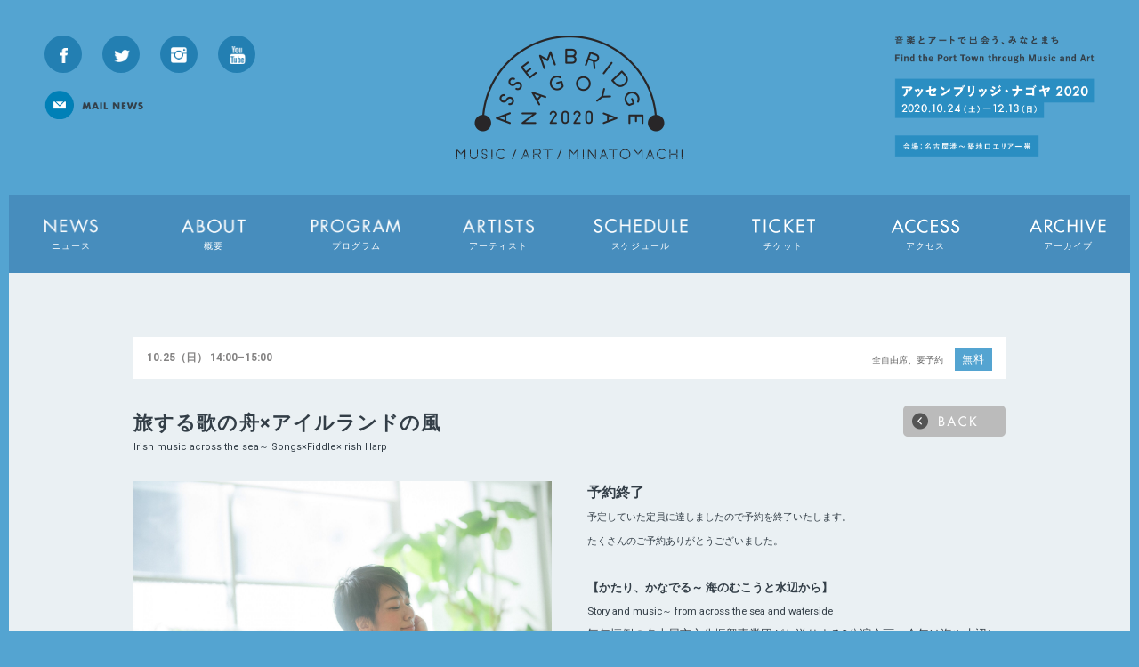

--- FILE ---
content_type: text/html; charset=UTF-8
request_url: http://assembridge.nagoya/2020/12164.html
body_size: 6987
content:
<!doctype html>
<html lang="ja" class="no-js">
<head>
<meta charset="utf-8">
<meta http-equiv="X-UA-Compatible" content="IE=edge">
<meta name="viewport" content="width=1200">
<title>旅する歌の舟×アイルランドの風 | アッセンブリッジ・ナゴヤ│Assembridge NAGOYA</title>
<meta name="google-site-verification" content="cGEwxNjsox_AdonoB4v2uSFyaihGwK9KvySuFVU5lnc" />
<meta name="Keywords" content="">
<meta name="Description" content="まちで出会う、音楽とアート。名古屋の港まちと世界がつながる。アッセンブリッジ・ナゴヤ 2020">

<meta property="og:title" content="アッセンブリッジ・ナゴヤ 2020│Assembridge NAGOYA 2020" />
<meta property="og:type" content="website" />
<meta property="og:image" content="http://assembridge.nagoya/2020/wp-content/themes/assembridge/images/ogimage.jpg" />
<meta property="og:site_name" content="Assembridge NAGOYA 2020" />
<meta property="og:url" content="http://assembridge.nagoya" />
<meta property="og:description" content="まちで出会う、音楽とアート。名古屋の港まちと世界がつながる。アッセンブリッジ・ナゴヤ 2020" />

<link rel="shortcut icon" href="http://assembridge.nagoya/2020/wp-content/themes/assembridge/favicon.ico">
<link rel="stylesheet" type="text/css" media="all" href="http://assembridge.nagoya/2020/wp-content/themes/assembridge/css/base.css">
<link rel="stylesheet" type="text/css" media="all" href="http://assembridge.nagoya/2020/wp-content/themes/assembridge/css/shareModule.css">
<link rel="stylesheet" type="text/css" media="all" href="http://assembridge.nagoya/2020/wp-content/themes/assembridge/css/photo.css">

<link href="https://fonts.googleapis.com/css?family=Roboto:400,500,700&display=swap" rel="stylesheet">



<!--
<script src="http://assembridge.nagoya/2020/wp-content/themes/assembridge/js/jquery-1.10.2.min.js"></script>
<script src="http://assembridge.nagoya/2020/wp-content/themes/assembridge/js/jquery.easing.1.3.js"></script>


<script type="text/javascript" src="http://maps.google.com/maps/api/js?sensor=false"></script>
<script type="text/javascript" src="http://assembridge.nagoya/2020/wp-content/themes/assembridge/js/jquery.gmap3.js"></script>
<script src="http://assembridge.nagoya/2020/wp-content/themes/assembridge/js/default.js"></script>
-->


<!--[if lt IE 9]> 
<script src="http://assembridge.nagoya/2020/wp-content/themes/assembridge/js/css3-mediaqueries.js"></script>
<script src="http://assembridge.nagoya/2020/wp-content/themes/assembridge/js/html5shiv-printshiv.js"></script>
<![endif]-->

<script>
  (function(i,s,o,g,r,a,m){i['GoogleAnalyticsObject']=r;i[r]=i[r]||function(){
  (i[r].q=i[r].q||[]).push(arguments)},i[r].l=1*new Date();a=s.createElement(o),
  m=s.getElementsByTagName(o)[0];a.async=1;a.src=g;m.parentNode.insertBefore(a,m)
  })(window,document,'script','//www.google-analytics.com/analytics.js','ga');

  ga('create', 'UA-73708559-1', 'auto');
  ga('send', 'pageview');

</script>

<link rel='dns-prefetch' href='//s.w.org' />
		<script type="text/javascript">
			window._wpemojiSettings = {"baseUrl":"https:\/\/s.w.org\/images\/core\/emoji\/12.0.0-1\/72x72\/","ext":".png","svgUrl":"https:\/\/s.w.org\/images\/core\/emoji\/12.0.0-1\/svg\/","svgExt":".svg","source":{"concatemoji":"http:\/\/assembridge.nagoya\/2020\/wp-includes\/js\/wp-emoji-release.min.js?ver=5.4.18"}};
			/*! This file is auto-generated */
			!function(e,a,t){var n,r,o,i=a.createElement("canvas"),p=i.getContext&&i.getContext("2d");function s(e,t){var a=String.fromCharCode;p.clearRect(0,0,i.width,i.height),p.fillText(a.apply(this,e),0,0);e=i.toDataURL();return p.clearRect(0,0,i.width,i.height),p.fillText(a.apply(this,t),0,0),e===i.toDataURL()}function c(e){var t=a.createElement("script");t.src=e,t.defer=t.type="text/javascript",a.getElementsByTagName("head")[0].appendChild(t)}for(o=Array("flag","emoji"),t.supports={everything:!0,everythingExceptFlag:!0},r=0;r<o.length;r++)t.supports[o[r]]=function(e){if(!p||!p.fillText)return!1;switch(p.textBaseline="top",p.font="600 32px Arial",e){case"flag":return s([127987,65039,8205,9895,65039],[127987,65039,8203,9895,65039])?!1:!s([55356,56826,55356,56819],[55356,56826,8203,55356,56819])&&!s([55356,57332,56128,56423,56128,56418,56128,56421,56128,56430,56128,56423,56128,56447],[55356,57332,8203,56128,56423,8203,56128,56418,8203,56128,56421,8203,56128,56430,8203,56128,56423,8203,56128,56447]);case"emoji":return!s([55357,56424,55356,57342,8205,55358,56605,8205,55357,56424,55356,57340],[55357,56424,55356,57342,8203,55358,56605,8203,55357,56424,55356,57340])}return!1}(o[r]),t.supports.everything=t.supports.everything&&t.supports[o[r]],"flag"!==o[r]&&(t.supports.everythingExceptFlag=t.supports.everythingExceptFlag&&t.supports[o[r]]);t.supports.everythingExceptFlag=t.supports.everythingExceptFlag&&!t.supports.flag,t.DOMReady=!1,t.readyCallback=function(){t.DOMReady=!0},t.supports.everything||(n=function(){t.readyCallback()},a.addEventListener?(a.addEventListener("DOMContentLoaded",n,!1),e.addEventListener("load",n,!1)):(e.attachEvent("onload",n),a.attachEvent("onreadystatechange",function(){"complete"===a.readyState&&t.readyCallback()})),(n=t.source||{}).concatemoji?c(n.concatemoji):n.wpemoji&&n.twemoji&&(c(n.twemoji),c(n.wpemoji)))}(window,document,window._wpemojiSettings);
		</script>
		<style type="text/css">
img.wp-smiley,
img.emoji {
	display: inline !important;
	border: none !important;
	box-shadow: none !important;
	height: 1em !important;
	width: 1em !important;
	margin: 0 .07em !important;
	vertical-align: -0.1em !important;
	background: none !important;
	padding: 0 !important;
}
</style>
	<link rel='stylesheet' id='wp-block-library-css'  href='http://assembridge.nagoya/2020/wp-includes/css/dist/block-library/style.min.css?ver=5.4.18' type='text/css' media='all' />
<link rel='stylesheet' id='wpdm-font-awesome-css'  href='http://assembridge.nagoya/2020/wp-content/plugins/download-manager/assets/fontawesome/css/all.min.css?ver=5.4.18' type='text/css' media='all' />
<link rel='stylesheet' id='wpdm-front-bootstrap-css'  href='http://assembridge.nagoya/2020/wp-content/plugins/download-manager/assets/bootstrap/css/bootstrap.min.css?ver=5.4.18' type='text/css' media='all' />
<link rel='stylesheet' id='wpdm-front-css'  href='http://assembridge.nagoya/2020/wp-content/plugins/download-manager/assets/css/front.css?ver=5.4.18' type='text/css' media='all' />
<script type='text/javascript' src='http://assembridge.nagoya/2020/wp-includes/js/jquery/jquery.js?ver=1.12.4-wp'></script>
<script type='text/javascript' src='http://assembridge.nagoya/2020/wp-includes/js/jquery/jquery-migrate.min.js?ver=1.4.1'></script>
<script type='text/javascript' src='http://assembridge.nagoya/2020/wp-content/plugins/download-manager/assets/bootstrap/js/bootstrap.bundle.min.js?ver=5.4.18'></script>
<script type='text/javascript'>
/* <![CDATA[ */
var wpdm_url = {"home":"https:\/\/assembridge.nagoya\/2020\/","site":"http:\/\/assembridge.nagoya\/2020\/","ajax":"https:\/\/assembridge.nagoya\/2020\/wp-admin\/admin-ajax.php"};
var wpdm_asset = {"spinner":"<i class=\"fas fa-sun fa-spin\"><\/i>"};
/* ]]> */
</script>
<script type='text/javascript' src='http://assembridge.nagoya/2020/wp-content/plugins/download-manager/assets/js/front.js?ver=3.1.15'></script>
<script type='text/javascript' src='http://assembridge.nagoya/2020/wp-content/plugins/download-manager/assets/js/chosen.jquery.min.js?ver=5.4.18'></script>
<link rel='https://api.w.org/' href='https://assembridge.nagoya/2020/wp-json/' />
<link rel='shortlink' href='https://assembridge.nagoya/2020/?p=12164' />
<link rel="alternate" type="application/json+oembed" href="https://assembridge.nagoya/2020/wp-json/oembed/1.0/embed?url=https%3A%2F%2Fassembridge.nagoya%2F2020%2F12164.html" />
<link rel="alternate" type="text/xml+oembed" href="https://assembridge.nagoya/2020/wp-json/oembed/1.0/embed?url=https%3A%2F%2Fassembridge.nagoya%2F2020%2F12164.html&#038;format=xml" />

        <script>
            var wpdm_site_url = 'http://assembridge.nagoya/2020/';
            var wpdm_home_url = 'https://assembridge.nagoya/2020/';
            var ajax_url = 'https://assembridge.nagoya/2020/wp-admin/admin-ajax.php';
            var wpdm_ajax_url = 'https://assembridge.nagoya/2020/wp-admin/admin-ajax.php';
            var wpdm_ajax_popup = '0';
        </script>
        <style>
            .wpdm-download-link.btn.btn-primary.{
                border-radius: 4px;
            }
        </style>


        <meta name="generator" content="WordPress Download Manager 3.1.15" />
            <style>
                                @import url('https://fonts.googleapis.com/css?family=Rubik:400,500');
                


                .w3eden .fetfont,
                .w3eden .btn,
                .w3eden .btn.wpdm-front h3.title,
                .w3eden .wpdm-social-lock-box .IN-widget a span:last-child,
                .w3eden #xfilelist .panel-heading,
                .w3eden .wpdm-frontend-tabs a,
                .w3eden .alert:before,
                .w3eden .panel .panel-heading,
                .w3eden .discount-msg,
                .w3eden .panel.dashboard-panel h3,
                .w3eden #wpdm-dashboard-sidebar .list-group-item,
                .w3eden #package-description .wp-switch-editor,
                .w3eden .w3eden.author-dashbboard .nav.nav-tabs li a,
                .w3eden .wpdm_cart thead th,
                .w3eden #csp .list-group-item,
                .w3eden .modal-title {
                    font-family: Rubik, -apple-system, BlinkMacSystemFont, "Segoe UI", Roboto, Helvetica, Arial, sans-serif, "Apple Color Emoji", "Segoe UI Emoji", "Segoe UI Symbol";
                    text-transform: uppercase;
                    font-weight: 500;
                }
                .w3eden #csp .list-group-item{
                    text-transform: unset;
                }
            </style>
                    <style>

            :root{
                --color-primary: #4a8eff;
                --color-primary-rgb: 74, 142, 255;
                --color-primary-hover: #4a8eff;
                --color-primary-active: #4a8eff;
                --color-secondary: #4a8eff;
                --color-secondary-rgb: 74, 142, 255;
                --color-secondary-hover: #4a8eff;
                --color-secondary-active: #4a8eff;
                --color-success: #18ce0f;
                --color-success-rgb: 24, 206, 15;
                --color-success-hover: #4a8eff;
                --color-success-active: #4a8eff;
                --color-info: #2CA8FF;
                --color-info-rgb: 44, 168, 255;
                --color-info-hover: #2CA8FF;
                --color-info-active: #2CA8FF;
                --color-warning: #f29e0f;
                --color-warning-rgb: 242, 158, 15;
                --color-warning-hover: orange;
                --color-warning-active: orange;
                --color-danger: #ff5062;
                --color-danger-rgb: 255, 80, 98;
                --color-danger-hover: #ff5062;
                --color-danger-active: #ff5062;
                --color-green: #30b570;
                --color-blue: #0073ff;
                --color-purple: #8557D3;
                --color-red: #ff5062;
                --color-muted: rgba(69, 89, 122, 0.6);
                --wpdm-font: Rubik, -apple-system, BlinkMacSystemFont, "Segoe UI", Roboto, Helvetica, Arial, sans-serif, "Apple Color Emoji", "Segoe UI Emoji", "Segoe UI Symbol";
            }
            .wpdm-download-link.btn.btn-primary{
                border-radius: 4px;
            }


        </style>
        </head>

<body id="top">
<noscript>JavascriptがOFFのため正しく表示されない可能性があります。</noscript>

<!-- [ wrap ] -->
<div id="wrap" class="idx">


<!-- [ header ] -->
<header id="header">
<div class="header_caption"><img src="http://assembridge.nagoya/2020/wp-content/themes/assembridge/images/menu_caption.png" alt="まちで出会う、音楽とアート。名古屋の港まちと世界がつながる。" width="225" height="auto" ></div>

<div class="inner">
<h1 class="logodetail"><a href="https://assembridge.nagoya/2020/" class="fade"><img src="http://assembridge.nagoya/2020/wp-content/themes/assembridge/images/menu_logo.png" alt="Assembridge Nagoya 2019" width="254" height="auto" ></a></h1>
</div>

<div class="header_rightmenu clearfix">

<div class="snsarea clearfix">

<div class="facebookbtn fade"><a href="https://www.facebook.com/assembridge.nagoya/" target="_blank"></a><img src="http://assembridge.nagoya/2020/wp-content/themes/assembridge/images/facebook.png" alt="facebook" width="9" height="auto"/></div>  


<div class="twitterbtn fade"><a href="https://twitter.com/assembridge" target="_blank"></a><img src="http://assembridge.nagoya/2020/wp-content/themes/assembridge/images/foot_twitter.png" alt="twitter" width="18" height="auto"/></div>  


<div class="instabtn fade"><a href="https://www.instagram.com/assembridge.nagoya/
" target="_blank"></a><img src="http://assembridge.nagoya/2020/wp-content/themes/assembridge/images/foot_insta.png" alt="instagram" width="18" height="auto"/></div>

<div class="youtubebtn fade"><a href="https://www.youtube.com/channel/UCzgFmhmfr5mR52fWwfgmvTw" target="_blank"></a><img src="http://assembridge.nagoya/2020/wp-content/themes/assembridge/images/foot_youtube.png" alt="youtube" width="18" height="auto"/></div>  

</div>


<a href="/2021-/mailnews.html" class="fade mr30">
<img src="http://assembridge.nagoya/2020/wp-content/themes/assembridge/images/menu_mailnews.png" alt="Mail News" width="auto" height="32px" >
</a>
</div>

</header>
<!-- [ /header ] -->


<!-- [ Global menu ] -->
<div class="gnavi">

<ul class="gnavimenu">
    <li class="menu__mega">
        <a href="https://assembridge.nagoya/2020/news.html" class="init-bottom">
        <img src="http://assembridge.nagoya/2020/wp-content/themes/assembridge/images/menu_01.png" alt="NEWS" width="auto" height="16" >
        <p>ニュース</p>
      </a>
    </li>
    <li class="menu__mega">
        <a href="https://assembridge.nagoya/2020/about.html" class="init-bottom">
        <img src="http://assembridge.nagoya/2020/wp-content/themes/assembridge/images/menu_02.png" alt="ABOUT" width="auto" height="16" >
        <p>概要</p>
        </a>
    </li>
    
   
    <li class="menu__mega">

        <a href="http://assembridge.nagoya" class="init-bottom disable">
        <img src="http://assembridge.nagoya/2020/wp-content/themes/assembridge/images/menu_06.png" alt="PROGRAM" width="auto" height="16" >
        <p>プログラム</p>
        </a>

        <ul class="menu__second-level clearfix">
            <li class="left30"><a href="https://assembridge.nagoya/2020/program.html" class="pdrl30">MUSIC</a></li>
            <li class="left30"><a href="https://assembridge.nagoya/2020/program02.html" class="pdrl40">ART</a></li>
            <li class="left30"><a href="https://assembridge.nagoya/2020/soundbridge.html" class="pdrl20">SOUND BRIDGE</a></li>
        </ul>

    </li>
    <li class="menu__mega">
        <a href="http://assembridge.nagoya" class="init-bottom disable">
        <img src="http://assembridge.nagoya/2020/wp-content/themes/assembridge/images/menu_03.png" alt="ARTISTS" width="auto" height="16" >
        <p>アーティスト</p>
        </a>

        <ul class="menu__second-level">
            <li class="left30"><a href="https://assembridge.nagoya/2020/profile01.html" class="pdrl30">MUSIC</a></li>
            <li class="left30"><a href="https://assembridge.nagoya/2020/profile05.html" class="pdrl40">ART</a></li>
            <li class="left30"><a href="https://assembridge.nagoya/2020/profile06.html" class="pdrl20">SOUND BRIDGE</a></li>
        </ul>

        
    </li>
    <li class="menu__mega">
        <a href="https://assembridge.nagoya/2020/schedule.html" class="init-bottom">
        <img src="http://assembridge.nagoya/2020/wp-content/themes/assembridge/images/menu_04.png" alt="SCHEDULE" width="auto" height="16" >
        <p>スケジュール</p>
        </a>
    </li>
    
    <li class="menu__mega">
        <a href="https://assembridge.nagoya/2020/ticket.html" class="init-bottom">
        <img src="http://assembridge.nagoya/2020/wp-content/themes/assembridge/images/menu_05.png" alt="TICKET" width="auto" height="16" >
        <p>チケット</p>
        </a>
		<!--
        <ul class="menu__second-level">
            <li class="left30"><a href="https://assembridge.nagoya/2020/ticket-music.html" class="pdrl30">MUSIC</a></li>
            <li class="left30"><a href="https://assembridge.nagoya/2020/ticket-art.html" class="pdrl40">ART</a></li>
            <li class="left30"><a href="https://assembridge.nagoya/2020/ticket-soundbridge.html" class="pdrl20">SOUND BRIDGE</a></li>
        </ul>
        -->
    </li>

   
    <li class="menu__mega">
        <a href="https://assembridge.nagoya/2020/map.html" class="init-bottom">
        <img src="http://assembridge.nagoya/2020/wp-content/themes/assembridge/images/menu_08.png" alt="ACCESS" width="auto" height="16" >
        <p>アクセス</p>
        </a>
    </li>

    <li class="menu__mega">
      <a href="https://assembridge.nagoya/2020/archive.html" class="init-bottom">
        <img src="http://assembridge.nagoya/2020/wp-content/themes/assembridge/images/menu_09.png" alt="ARCHIVE" width="auto" height="16" >
        <p>アーカイブ</p>
        </a>
    </li>

</ul>

</div>
<!-- [ /Global menu ] -->





<div id="contents">

<!-- [  section start  ] -->
<div class="contentsdetail">



<div style="margin-top:8px;"></div>
<!--
<span class="pro_area">
ポートハウス</span>
-->
<div class="pro_catecaption clearfix">
<div class="left">
10.25（日） 14:00–15:00</div>
<div class="right">

<span class="pro_nyujyo_cap">
全自由席、要予約</span>



<!--  未入力時は要素非表示-->
<span class="pro_nyujyo">
無料</span>
<!--  未入力時は要素非表示-->


</div>

</div>


<!--  未入力時は要素非表示-->
<div class="mt30"></div>

<!--  未入力時は要素非表示-->


<div class="pro_title clearfix">
<div class="left">
<div class="pro_ttl">
旅する歌の舟×アイルランドの風</div>
<div class="pro_icon">
</div>
</div>
<div class="right">
<a href="http://assembridge.nagoya/2020/wp-content/themes/assembridge/program.html" class="fade"><img src="http://assembridge.nagoya/2020/wp-content/themes/assembridge/images/btn_back.png" alt="BACK" width="115" height="auto"></a>
</div>
</div>
<div class="pro_title_en">
Irish music across the sea～ Songs×Fiddle×Irish Harp<br>
</div>


<div class="pro_content clearfix">

<div class="pro_content_left">
	<img src="https://assembridge.nagoya/2020/wp-content/uploads/2020/09/AN2020NCA2_1_2_引田香織-2-scaled.jpg" alt="旅する歌の舟×アイルランドの風" width="470" height="auto">

	<img src="https://assembridge.nagoya/2020/wp-content/uploads/2020/09/AN2020NCA2_2_2_小松大-2-scaled.jpg" alt="旅する歌の舟×アイルランドの風" width="470" height="auto" class="mt30">

	<img src="https://assembridge.nagoya/2020/wp-content/uploads/2020/09/AN2020NCA2_3_大橋志麻.jpeg" alt="旅する歌の舟×アイルランドの風" width="470" height="auto" class="mt30">

</div>

<div class="pro_content_right">
<p><span style="font-weight: 400;"><span style="font-size: 120%;"><strong>予約終了</strong></span><br />
<span style="font-weight: 400;"><span style="font-size: 85%;">予定していた定員に達しましたので予約を終了いたします。<br />
たくさんのご予約ありがとうございました。</span><br />
&nbsp;</p>
<p><span style="font-weight: 400;"><strong>【かたり、かなでる～ 海のむこうと水辺から】</strong></span><br />
<span style="font-weight: 400;"><span style="font-size: 88%;">Story and music～ from across the sea and waterside</span><br />
<span style="font-weight: 400;">毎年恒例の名古屋市文化振興事業団がお送りする3公演企画。今年は海や水辺にまつわる物語を、演奏とビジュアル（映像や人形）にのせてお届けする。美しい演奏、語りを目と耳で感じていただけるでしょう。</span><br />
<span style="font-weight: 400;">企画｜公益財団法人名古屋市文化振興事業団</span></p>
<p>&nbsp;</p>
<p><span style="font-weight: 400;"><strong>旅する歌の舟×アイルランドの風</strong></span><br />
<span style="font-weight: 400;">わたしたちの命は水から生まれ、果てしなく広がる世界は、今この瞬間も海で繋がっています。共に島国である日本とアイルランドの音楽、そして美しい言葉の響きに身をまかせ、温もりあふれる心地よいひとときをお過ごしください。</span></p>
<p>&nbsp;</p>
<p><span style="font-weight: 400;"><span style="font-size: 90%;">*********************************************************<br />
<strong>予約について</strong><br />
予約ページ｜ssl.form-mailer.jp/fms/f60fd74b677668<br />
予約締切｜10.23（金）17:00<br />
※定員になり次第受付を終了させていただきます。<br />
定員｜60名予定<br />
<strong>予約に関するお問合せ</strong><br />
名古屋市文化振興事業団<br />
TEL｜052-249-9385<br />
メール｜assembridge.nagoya@bunka758.or.jp<br />
*********************************************************</span></p>

<table width="100%" border="0" cellspacing="0" cellpadding="0" class="colTable2">
  <tbody>
    <tr>
      <td width="60px" class="colTableback2">日時</td>
      <td>10.25（日） 14:00–15:00</td>
    </tr>
    <tr>
      <td class="colTableback2">会場</td>
      <td>ポートハウス</td>
    </tr>
        <tr>
      <td class="colTableback2">プログラム</td>
      <td>アイルランド伝統曲：ハープ&シャムロック<br />
引田香織：ぼくは言う（詞：谷川俊太郎）　ほか</td>
    </tr>
    
    <tr>
      <td class="colTableback2">出演</td>
      <td>
        <!-- [  profile roop setting  ] -->
                        
        
        <!--　投稿オブジェクトの出力 -->
        <span>
                <a href="https://assembridge.nagoya/2020/12138.html" class="mr15">引田香織</a>
        <!--　投稿オブジェクトの出力 -->
        </span>
        
        
                
        
        <!--　投稿オブジェクトの出力 -->
        <span>
                <a href="https://assembridge.nagoya/2020/12136.html" class="mr15">小松 大</a>
        <!--　投稿オブジェクトの出力 -->
        </span>
        
        
                
        
        <!--　投稿オブジェクトの出力 -->
        <span>
                <a href="https://assembridge.nagoya/2020/12140.html" class="mr15">大橋志麻</a>
        <!--　投稿オブジェクトの出力 -->
        </span>
        
        
                <!-- [  profile roop setting  ] -->
        
               
      </td>
    </tr>

  </tbody>
</table>


</div>

</div>








</div>
</div>
<!-- [  section end  ] -->







<div class="pageTop"><a href="#"><img src="http://assembridge.nagoya/2020/wp-content/themes/assembridge/images/icon_pageTop.png" width="35" height="auto" alt=""></a></div>

<!-- [ footer ] -->
<footer id="footer">
<div class="inner">

<!--
<div class="footmenu">
<span class="caption"><a href="http://assembridge.nagoya/2020/wp-content/themes/assembridge/pdf/ASSEM_PR.pdf" target="_blank">プレスリリース内の画像</a>を掲載する場合は、下記へお問い合わせください。<br>
※写真に添付しているキャプション・クレジット等を正確に表記してください。</span><br><br>
<a href="mailto:contact@assembridge.nagoya">広報画像使用に関するお問合せ</a><br><br>
</div>
-->


<div class="footmenu">
<a href="https://assembridge.nagoya/2020/press.html" class="fade">Press<p>プレス窓口</p></a>
<a href="/2021-/mailnews.html" class="fade">Mail News<p>メールニュース</p></a>
</div>
	

<div class="snsarea clearfix">
<!--
<div class="englishbtn fade"><a href="https://assembridge.nagoya/2020/english.html"></a><img src="http://assembridge.nagoya/2020/wp-content/themes/assembridge/images/foot_english.png" alt="english" width="12" height="auto"/></div>  
-->

	
<div class="facebookbtn fade"><a href="https://www.facebook.com/assembridge.nagoya/" target="_blank"></a><img src="http://assembridge.nagoya/2020/wp-content/themes/assembridge/images/facebook.png" alt="facebook" width="9" height="auto"/></div>  


<div class="twitterbtn fade"><a href="https://twitter.com/assembridge" target="_blank"></a><img src="http://assembridge.nagoya/2020/wp-content/themes/assembridge/images/foot_twitter.png" alt="twitter" width="18" height="auto"/></div>  


<div class="instabtn fade"><a href="https://www.instagram.com/assembridge.nagoya/
" target="_blank"></a><img src="http://assembridge.nagoya/2020/wp-content/themes/assembridge/images/foot_insta.png" alt="instagram" width="18" height="auto"/></div>

<div class="youtubebtn fade"><a href="https://www.youtube.com/channel/UCzgFmhmfr5mR52fWwfgmvTw" target="_blank"></a><img src="http://assembridge.nagoya/2020/wp-content/themes/assembridge/images/foot_youtube.png" alt="youtube" width="18" height="auto"/></div>  

</div>
	
<div class="footmenu2 clearfix">

</div>


<div class="copy">
© ASSEMBRIDGE NAGOYA 2020 ALL RIGHTS RESERVED.
</div>
</div>
</footer>
<!-- [ /footer ] -->

</div>
<!-- [ /wrap ] -->

<script src="http://assembridge.nagoya/2020/wp-content/themes/assembridge/js/jquery-1.10.2.min.js"></script>
<script src="http://assembridge.nagoya/2020/wp-content/themes/assembridge/js/jquery.easing.1.3.js"></script>

<script src="https://maps.googleapis.com/maps/api/js?key=AIzaSyCPk55MB6URkfAm41idDoL1DC8KI5AJiaE"></script>
<!--<script type="text/javascript" src="http://maps.google.com/maps/api/js?sensor=false"></script>-->

<script type="text/javascript" src="http://assembridge.nagoya/2020/wp-content/themes/assembridge/js/jquery.axgmap.js"></script>
<!--
<script type="text/javascript" src="http://assembridge.nagoya/2020/wp-content/themes/assembridge/js/jquery.gmap3.js"></script>
-->
<script src="http://assembridge.nagoya/2020/wp-content/themes/assembridge/js/default.js"></script>


<script type='text/javascript' src='http://assembridge.nagoya/2020/wp-includes/js/jquery/jquery.form.min.js?ver=4.2.1'></script>
<script type='text/javascript' src='http://assembridge.nagoya/2020/wp-content/plugins/page-links-to/dist/new-tab.js?ver=3.3.5'></script>
<script type='text/javascript' src='http://assembridge.nagoya/2020/wp-includes/js/wp-embed.min.js?ver=5.4.18'></script>
</body>
</html>

--- FILE ---
content_type: text/css
request_url: http://assembridge.nagoya/2020/wp-content/themes/assembridge/css/base.css
body_size: 62
content:
@charset "utf-8";

@import "master.css";
@import "custom.css";

--- FILE ---
content_type: text/css
request_url: http://assembridge.nagoya/2020/wp-content/themes/assembridge/css/shareModule.css
body_size: 976
content:
@charset "utf-8";
/*
====================================================
	
	shareModule.css
	
	CSS module & shareParts setting
	モジュールパーツ
	
====================================================
*/

/*---------------------------------------------------
	clerfix
---------------------------------------------------*/
.clearfix:after {
	content: ".";
	display: block;
	clear: both;
	height: 0;
	visibility: hidden;
}
.clearfix {
	min-height: 1px;
}
* html .clearfix {
	height: 1px;
	/*\*//*/
	height: auto;
	overflow: hidden;
	/**/
}

/*---------------------------------------------------
	clear
---------------------------------------------------*/
.cb{clear: both;}
.cr{clear: right;}
.cl{clear: left;}

br.clear{clear: both;height:0;visibility:hidden;border:0;}
hr.clear{clear: both;height:0;visibility:hidden;border:0;}

/*---------------------------------------------------
	text-align
---------------------------------------------------*/
.tc{text-align: center!important; display:block;}
.tr{text-align: right!important;}
.tl{text-align: left!important;}
.tj{text-align: justify!important;text-justify: distribute!important;}


/*---------------------------------------------------
	Text
---------------------------------------------------*/
.textBold{ font-weight: bold;}


/*---------------------------------------------------
	opacity
---------------------------------------------------*/
.opacty70{
    filter:alpha(opacity=70);
    -moz-opacity: 0.7;
    opacity: 0.7;
	}
.opacty60{
    filter:alpha(opacity=60);
    -moz-opacity: 0.6;
    opacity: 0.6;
	}
.opacty50{
    filter:alpha(opacity=50);
    -moz-opacity: 0.5;
    opacity: 0.5;
	}

/*---------------------------------------------------
	margin
---------------------------------------------------*/
/* top */
.mt-60{margin-top: -60px!important;}
.mt-40{margin-top: -40px!important;}
.mt-30{margin-top: -30px!important;}
.mt-20{margin-top: -20px!important;}
.mt-15{margin-top: -15px!important;}
.mt-10{margin-top: -10px!important;}
.mt-5{margin-top: -5px!important;}
.mt0{margin-top: 0px!important;}
.mt3{margin-top: 3px!important;}
.mt5{margin-top: 5px!important;}
.mt10{margin-top: 10px!important;}
.mt15{margin-top: 15px!important;}
.mt20{margin-top: 20px!important;}
.mt25{margin-top: 25px!important;}
.mt30{margin-top: 30px!important;}
.mt40{margin-top: 40px!important;}
.mt50{margin-top: 50px!important;}
.mt60{margin-top: 60px!important;}
.mt70{margin-top: 70px!important;}
.mt80{margin-top: 80px!important;}
.mt90{margin-top: 90px!important;}
.mt100{margin-top: 100px!important;}

/* bottom */
.mb0{margin-bottom: 0px!important;}
.mb5{margin-bottom: 5px!important;}
.mb10{margin-bottom: 10px!important;}
.mb15{margin-bottom: 15px!important;}
.mb20{margin-bottom: 20px!important;}
.mb30{margin-bottom: 30px!important;}
.mb40{margin-bottom: 40px!important;}
.mb50{margin-bottom: 50px!important;}
.mb60{margin-bottom: 60px!important;}
.mb70{margin-bottom: 70px!important;}
.mb80{margin-bottom: 80px!important;}
.mb90{margin-bottom: 90px!important;}
.mb100{margin-bottom: 100px!important;}

/* left */
.ml-80{margin-left: -80px!important;}
.ml-30{margin-left: -40px!important;}
.ml-5{margin-left: -16px!important;}
.ml0{margin-left: 0px!important;}
.ml5{margin-left: 5px!important;}
.ml10{margin-left: 10px!important;}
.ml15{margin-left: 15px!important;}
.ml20{margin-left: 20px!important;}
.ml30{margin-left: 30px!important;}
.ml40{margin-left: 40px!important;}
.ml50{margin-left: 50px!important;}
.ml60{margin-left: 60px!important;}
.ml70{margin-left: 70px!important;}
.ml80{margin-left: 80px!important;}
.ml90{margin-left: 90px!important;}
.ml100{margin-left: 100px!important;}
.ml110{margin-left: 110px!important;}
.ml120{margin-left: 120px!important;}
.ml150{margin-left: 150px!important;}

/* right */
.mr0{margin-right: 0px!important;}
.mr1{margin-right: 1px!important;}
.mr5{margin-right: 5px!important;}
.mr10{margin-right: 10px!important;}
.mr15{margin-right: 15px!important;}
.mr20{margin-right: 20px!important;}
.mr25{margin-right: 25px!important;}
.mr30{margin-right: 30px!important;}
.mr40{margin-right: 40px!important;}
.mr50{margin-right: 50px!important;}
.mr60{margin-right: 60px!important;}
.mr70{margin-right: 70px!important;}
.mr80{margin-right: 80px!important;}
.mr90{margin-right: 90px!important;}
.mr100{margin-right: 100px!important;}


/*.pdrl10 */
.pdrl10{padding: 0 10px!important;}
.pdrl15{padding: 0 15px!important;}
.pdrl20{padding: 5px 22px!important;}

.pdrl30{padding: 5px 32px!important;}
.pdrl40{padding: 5px 40px!important;}






--- FILE ---
content_type: text/css
request_url: http://assembridge.nagoya/2020/wp-content/themes/assembridge/css/photo.css
body_size: 163
content:
@charset "UTF-8";

.photo_en{font-size: 13px!important; font-family: 'Roboto', Arial, sans-serif; letter-spacing:.05em;  margin-top:14px!important;}
.photo_jp{font-size: 10px!important; margin-top:3px!important;}




--- FILE ---
content_type: text/css
request_url: http://assembridge.nagoya/2020/wp-content/themes/assembridge/css/master.css
body_size: 10873
content:
@charset "UTF-8";

/*---------------------------------------------
01. common
---------------------------------------------*/

html, body, div, span, applet, object, iframe,
h1, h2, h3, h4, h5, h6, p, blockquote, pre,
a, abbr, acronym, address, big, cite, code,
del, dfn, em, img, ins, kbd, q, s, samp,
small, strike, strong, sub, sup, tt, var,
b, u, i, center,
dl, dt, dd, ol, ul, li,
fieldset, form, label, legend,
table, caption, tbody, tfoot, thead, tr, th, td,
article, aside, canvas, details, embed,
figure, figcaption, footer, header, hgroup,
menu, nav, output, ruby, section, summary,
time, mark, audio, video {
  margin: 0;
  padding: 0;
  border: 0;
  font: inherit;
  font-size: 100%;
  vertical-align: baseline; }

strong{font-weight: bold;}


html {
  line-height: 1; }

ol, ul {
  list-style: none; }

table{border-collapse:collapse;border:none;}
th, td {
  text-align: left;
  font-weight: normal;
  vertical-align: middle; }

a:link,
a:visited { color:#333 ; text-decoration:underline; }
a:hover { color:#333 ; text-decoration:none; }
a:active { color:#333 ; text-decoration:underline; }
img{border:0;vertical-align:top}
li{list-style-type:none}
h1{clear:both;margin-top:0;}
h2{clear:both;margin-top:0;}
h3{clear:both;margin-top:0;}


/* = Selected Text　テキスト選択時
	----------------------------------------------- */
::selection {
	background:#ccc; /* Safari */
	color:#fff;
}
 
::-moz-selection {
	background:#ccc; /* Firefox */
	color:#fff;	
}


/*---------------------------------------------------
	Border setting
---------------------------------------------------*/
html:before,html:after,body:before,body:after{
    content:"";
	background:#54A4D1;
    position:fixed;
	display:block;
    z-index:20;
}
/* ...and position them! */
html:before{height:10px;left:0;right:0;top:0;}
html:after{width:10px;top:0;right:0;bottom:0;}
body:before{height:10px;right:0;bottom:0;left:0;}
body:after{width:10px;top:0;bottom:0;left:0;}


/*---------------------------------------------
02. layout
---------------------------------------------*/
body {
  width: 100%;
  margin: 0;
  font-family: 'Roboto','Open Sans', Helvetica, Arial, Verdana, 'ヒラギノ角ゴ ProN W3', 'Hiragino Kaku Gothic ProN', 'メイリオ', Meiryo, 'ＭＳ Ｐゴシック', 'MS PGothic', sans-serif;
  line-height: 1.5;
  font-size: 14px;
  background-color:#54A4D1;
  color: #261f1f;
  -webkit-text-size-adjust: 100%; }

#wrap .pageTop {
  overflow: hidden;
  *zoom: 1;
  position: relative;
  z-index: 1;
  background-color: #478DBD;
  margin:0;
  }
  #wrap .pageTop a {
    display: block;
    width: 100%;
    padding: 30px 0 30px 0;
    text-align: center; }

/*** header ***/
#header {
width: 100%;
}
#header .inner {
width: 100%;
text-align:center;
margin: 0 auto; }

#header .indexinner {
width: 980px;
text-align:center;
margin: -40px auto 0 auto; }

#header .inner .indexlogo {
padding: 0 0 0 0; }


#header .inner .logodetail {
margin-top:40px;}

#header .header_caption {
position: absolute;
top:40px;
right:50px; }

#header .header_caption_index {
position: absolute;
z-index:1000;
top:60px;
right:60px; }

#header .header_caption_index a{
float: left;}

#header .header_logo_index {
position:absolute;
width:45%;
margin:0 auto;
z-index:1000;
top:13vw;
left:27%;
text-align:center;
}

#header .header_logo_index img{ width:100%;}

@media only screen and (min-width: 0px) and (max-width: 768px) {
}

#header .header_left {
position: absolute;
z-index:1000;
bottom:40px;
left:27%; }

#header .header_rightcaption {
position: absolute;
text-align:right;
z-index:1000;
bottom:45px;
right:50px; }


#header .header_rightmenu {
position: absolute;
z-index:1000;
top:40px;
left:50px; }

#header .header_rightmenu a{
float: left;}

#header .header_rightmenu_index {
position: absolute;
z-index:1000;
top:50px;
left:50px; }

#header .header_rightmenu_index a{
float: left;}


#header  .facebookbtn{width:42px; height:42px; margin:0 23px 20px 0; background-color:#237FB2; display: block;
border-radius: 50%; -moz-border-radius: 50%; -webkit-border-radius: 50%; position: relative; float: left;}
#header  .facebookbtn img{ margin:14px 0 0 17px;}
#header  .facebookbtn a{
display: block;position: absolute;top: 0;left: 0;width: 100%;height: 100%;}

#header  .twitterbtn{width:42px; height:42px; margin:0 23px 20px 0; background-color:#237FB2; display: block;
border-radius: 50%; -moz-border-radius: 50%; -webkit-border-radius: 50%; position: relative; float: left;}
#header  .twitterbtn img{ margin:16px 0 0 13px;}
#header  .twitterbtn a{
display: block;position: absolute;top: 0;left: 0;width: 100%;height: 100%;}

#header  .instabtn{width:42px; height:42px; margin:0 23px 20px 0; background-color:#237FB2; display: block;
border-radius: 50%; -moz-border-radius: 50%; -webkit-border-radius: 50%; position: relative; float: left;}
#header  .instabtn img{ margin:13px 0 0 12px;}
#header  .instabtn a{
display: block;position: absolute;top: 0;left: 0;width: 100%;height: 100%;}

#header  .youtubebtn{width:42px; height:42px; margin:0 0 20px 0; background-color:#237FB2; display: block;
border-radius: 50%; -moz-border-radius: 50%; -webkit-border-radius: 50%; position: relative; float: left;}
#header  .youtubebtn img{ margin:12px 0 0 13px;}
#header  .youtubebtn a{
display: block;position: absolute;top: 0;left: 0;width: 100%;height: 100%;}



#header .btn_fb {
position: absolute;
top: 16px;
right: 30px; }


#index_contents{
	width:100%;
	background-color:#EAF0F3;
	padding:0 0 60px 0;
}


#contents{
	width:100%;
	background-color:#EAF0F3;
	padding:60px 0;
}

.contentsdetail{
	width:980px;
    margin: 0 auto;
}

.profiledetail{
	width:1020px;
    margin: 0 auto;
}

.contentstitle{
	width:980px;
	margin:0 auto 0 auto;
	text-align:center;
	position: relative;
}
.contentstitle p{
	font-size:12px;
	margin:10px 0 0 0 ;
	text-align:center;
}

.nametaglist{
	width:980px;
	text-align:center;
	margin:60px 0 0 0;
	  position: relative;
  left:-28%;
	}

.nametaglist li {
	position: relative;
	left:50%;
	float: left;
	font-size:14px;
	padding:0;
	margin:0 15px 0 15px ;
	letter-spacing:.1em;
}

.nametaglist .bgcolor a{
	padding:5px 30px 5px 30px;
	background: #B5B5B5;
	color:#FFF;
	text-decoration:none;
	border-radius: 30px; 
    -webkit-border-radius: 30px;    /* Safari,Google Chrome用 */  
    -moz-border-radius: 30px;   /* Firefox用 */ 
	}

.nametaglist .bgcolor a:hover {
    background: #237FB2;
	color:#fff;
	 border-radius: 30px; 
    -webkit-border-radius: 30px;    /* Safari,Google Chrome用 */  
    -moz-border-radius: 30px;   /* Firefox用 */ 
}

.nametag_current a {
	padding:5px 30px 5px 30px;
	background: #237FB2;
	color:#FFF;
	text-decoration:none;
	border-radius: 30px; 
    -webkit-border-radius: 30px;    /* Safari,Google Chrome用 */  
    -moz-border-radius: 30px;   /* Firefox用 */ 
}

.profile_cate{
	position: absolute;
	right:0;
	top: 0;
	margin:0;
}

.profile_cate li{
	float:right;
}

.profile_cate2{
	position: absolute;
	right:54px;
	margin:-10px 0 0 0;
}

.profile_block{
	width:215px;
	height:auto;
	float:left;
	margin:40px 20px 0 20px ;
	}

.profile_block img{
	width:215px;
	height:auto;
	}
	
.autoheight{
	background-color: #E7E7E7;
	}

.profile_name{
	color:#333E47;
	font-size:14px;
	font-weight:bold;
	margin-top:15px;
	}

.profile_eng{
	color:#333E47;
	font-size:11px;
    letter-spacing:.05em;
	}



.profile_left{
	width:470px;
	float:left;
	margin:60px 40px 0 0 ;
	}
	
.profile_left .caption{	
	font-size:11px;
	margin-top:15px;
}


.profilelist{ width:430px; margin:0 auto 1px auto; background-image:url(../images/arrow_news.png); background-repeat:no-repeat; background-size:18px 18px;
 background-color:#FFF; background-position: 18px 17px; padding:10px 15px 40px 15px ; position:relative; font-size:10.5px;}

.profilelist a{position:absolute; top:0; left:0; width:430px; height:auto;padding:10px 15px 10px 45px ; text-decoration: underline;}
.profilelist a:hover{background-color:#F1F1F1; width:400px;height:auto;text-decoration:none;
background-image:url(../images/arrow_news.png); background-repeat:no-repeat; background-size:18px 18px;background-position:18px 17px;}


.profilelist2{ width:440px; margin:0 auto 1px auto; background-image:url(../images/arrow_news.png); background-repeat:no-repeat; background-size:18px 18px;
 background-color:#FFF; background-position: 18px 17px; padding:10px 15px 40px 15px ; position:relative; font-size:10.5px;}

.profilelist2 a{position:absolute; top:0; left:0; width:440px; height:auto;padding:14px 15px 10px 45px ; text-decoration: underline;}
.profilelist2 a:hover{background-color:#F1F1F1; width:410px;height:auto;text-decoration:none;
background-image:url(../images/arrow_news.png); background-repeat:no-repeat; background-size:18px 18px;background-position:18px 17px;}




.profile_right{
	width:470px;
	float:left;
	margin:60px 0 0 0 ;
	color:#333E47;
	font-size:13px;
	line-height:240%;
	}
	
.profile_right .namearea{
	width:335px;
	float:left;
	}
.profile_right .gakki{
	width:135px;
	float:left;
	text-align:right;
	}

.profile_right .gakkiname{
	font-size:10px;
	letter-spacing:0;
	background-color:#BBBBBB;
	color:#FFF;
	padding:8px 10px 8px 10px;
	}

.profile_right .name{
	font-size:23px;
	font-weight:bold;
	letter-spacing:.1em;
	}
	

.profile_right .name_eng{
	font-size:11px;
	letter-spacing:.1em;
	margin:-5px 0 20px 0;
	}


.profile_jp{width: 900px; background-color: #fff; color: #333E47; padding: 40px 40px 20px 40px; line-height: 180%; margin: 60px auto 0 auto;}
.profile_jp .ttl{font-size:15px; font-weight: bold; margin-bottom: 5px;}
.profile_jp .body{font-size:13px; margin-bottom: 20px;}


#contents_news{width:930px;
          margin: 30px auto 0 auto;
		  padding:15px 25px 15px 25px;
          -moz-border-radius: 8px;
          -webkit-border-radius: 8px;
          border-radius: 8px;
          border: 1px solid #FFF;
          background-color: #FFF;
}

#contents_news ul li{ margin:0 0 0 0; letter-spacing:.05em; line-height:220%;}
#contents_news ul li br{ display:none;}
#contents_news ul li .line{ border-bottom: #EEE 1px solid; width:920px; margin:15px 0 15px 0;}


.imgbottom{margin-bottom:30px; font-size:12px;}
.formbtn{ width:620px; text-align:center; margin:30px auto 60px auto;}
.outlinetxt{line-height:240%; font-size:13.3px;letter-spacing:.05em; color:#333;}
.outlinetxt .left{ float:left; width:63%;}
.outlinetxt .right{ float:left; width:37%; text-align:center;}
.outlinetxt .right_eng{ float:left; width:37%;}


.outlinetxt_yokoku{line-height:200%; font-size:13px;letter-spacing:.05em; color:#333;}
.outlinetxt_yokoku .left{ float:left; width:63%;}
.outlinetxt_yokoku .right{ float:left; width:37%; text-align:center;}
.outlinetxt_yokoku .right .caption{ text-align:left;}
.outlinetxt_yokoku .right .date{ font-weight:bold; font-size:16px;}
.outlinetxt_yokoku .right .date2{ font-weight:bold; font-size:10px;}


.outlinetitle{line-height:200%; font-size:25px; font-weight:bold; letter-spacing:.4em;}
.outlinetitle2{line-height:200%; font-size:14px; font-weight:bold; letter-spacing:.4em;}
.outlinetitle3{line-height:180%; font-size:22px; font-weight:bold; letter-spacing:.1em; margin:0 0 30px 0; text-align:center;}
.outlinetitle4{line-height:160%; font-size:25px; font-weight:bold; letter-spacing:.1em;}


.contacttxt{line-height:200%; font-size:12px;}
.txtsmall{line-height:200%; font-size:12px;}



/*---------------------------------------------
02. program（新サイトのクラス）
---------------------------------------------*/

.pro_area{background-color:#177795; color:#FFF; font-size:11px; font-weight:bold; padding:16px 14px 14px 16px;}

.pro_catecaption{ width:950px; padding:14px 15px 12px 15px; margin:12px 0 0 0; background-color:#FFF;}
.pro_catecaption .left{ float:left; color: #848383; font-size:12px; font-weight:bold; width:550px;}
.pro_catecaption .right{ float:left; width:400px; text-align:right;}
.pro_nyujyo{ background-color:#54A4D1; color:#FFF;font-size:12px; padding:6px 8px; margin:0 0 0 10px;letter-spacing:.1em;}
.pro_nyujyo_cap{ color:#666666; font-size:10px;}
.pro_num{
	padding:5px 15px 5px 15px;
	margin:30px 0 15px 0;
	color:#177795;
	font-weight:bold;
	font-size:10px;
	width:70px;
	text-align:center;
	border:1px solid #177795;
	background: #fff;
	border-radius: 30px; 
    -webkit-border-radius: 30px;    /* Safari,Google Chrome用 */  
    -moz-border-radius: 30px;   /* Firefox用 */ }
.pro_num2{
	padding:3px 12px 3px 12px;
	margin:15px 0 0 0;
	color:#177795;
	font-weight:bold;
	font-size:10px;
	width:70px;
	text-align:center;
	float:right;
	border:1px solid #177795;
	background: #fff;
	border-radius: 30px; 
    -webkit-border-radius: 30px;    /* Safari,Google Chrome用 */  
    -moz-border-radius: 30px;   /* Firefox用 */ }


.pro_title{color:#333E47; font-size:22px; font-weight:bold; letter-spacing:.05em; line-height:180%;}
.pro_title .left{width:845px; float:left;}
.pro_title .left .pro_icon{float:left; width:50px; text-align:right;}
.pro_title .left .pro_ttl{float:left; width:795px;}
.pro_title .right{ width:135px; float:left; text-align:right;}
.pro_title_en{ color:#333E47; font-size:11px; margin:0 0 30px 0;}

.panolamaarea{ width:100%; background-color:#FFF; padding:40px 0 40px 0; margin:80px 0 50px 0;}
.panolamaarea2{ width:100%; padding:40px 0 40px 0; margin:80px 0 50px 0;}

.panolama{ width:980px; text-align:left; margin:0 auto 0 auto;}
.panolama .left{ float:left; width:470px; font-size:12px; line-height:190%; margin:30px 40px 0 0;}
.panolama .right{ float:left; width:470px;font-size:12px; line-height:190%; margin:30px 0 0 0;} 
.panolama .left2{ float:left; width:470px; font-size:12px; line-height:190%; margin:20px 40px 0 0;}
.panolama .strong{ color: #2A2A2A; font-weight: bold; text-decoration-line: underline;}

.panolama .right2{ float:left; width:470px;font-size:11px; line-height:185%; margin:20px 0 0 0;} 
.pro_title_en2{ color:#333E47; margin:2px 0 0 0;}
.pro_title_panolama01{width: 100%; color:#333E47; font-size:22px; font-weight:bold; letter-spacing:.05em; line-height:180%; margin:0 15px 0 0;}
.pro_title_panolama02{color:#333E47; font-size:16px; font-weight:bold; letter-spacing:.05em; line-height:180%;}
.pro_title_panolama03{ font-size:12px; letter-spacing:.08em; margin-right:10px;}
.pro_title_panolama04{ font-size:11px; letter-spacing:.05em;}
.en_italic{ font-style:italic;}

.pro_soundbridge01{color:#333E47; font-size:22px; font-weight:bold; letter-spacing:.05em; line-height:180%; margin:0 0 0 20px;}
.pro_soundbridge02{ color:#333E47; font-size:11px; margin:6px 0 30px 20px;}



.pro_content{ margin:10px 0 0 0 ;}
.pro_content_left{width:470px; float:left; margin-right:40px;}
.pro_content_left .caption{ font-size:10px; margin-top:15px;}
.artcaption{ font-size:11px; margin:40px 0 0 0; background-color:#FFF; line-height:170%; padding:20px 20px 15px 20px;}
.artcaption .ttl{ font-weight:bold; font-size:13px;}

.artcaption2{ font-size:11px; margin:30px 0 40px 0; line-height:170%; }
.artcaption2 .ttl{ font-weight:bold; font-size:13px; border-bottom:1px solid #333E47; padding-bottom:10px; margin-bottom:12px;}



.pro_content_right{width:470px; float:left; color:#333E47; font-size:13px; line-height:200%;}

.pro_supporter01{ color:#333E47; font-size:13px; font-weight:bold; 
margin:30px 0 0 0; padding-top:15px; border-top:1px solid #333E47;}
.pro_supporter03{ font-size:10px; margin:5px 0 40px 0; padding-bottom:15px; border-bottom:1px solid #333E47;}



/* プログラム一覧*/
.programarea{ width:215px; margin:0 20px 50px 20px; padding:0;  font-size:12px; color:#333E47; float:left;}
.programlist{ width:175px; background-color:#FFF; padding:15px 20px 20px 20px ;}
.programlist p{font-size:11px; color:#333E47; margin:15px 0 0 0;}
.programlist .enmargin{font-size:11px; color:#333E47; margin:5px 0 0 0;}

.programarea a{ color:#333E47; line-height:180%; font-weight:bold;}
.programarea a img{ width:215px; height:165px;}
.programlist_date{ color:#FFF; background-color:#0080B7;}
.programlist_date .left{ background-color:#0080B7; width:40px; float:left;}
.programlist_date .right{width:155px; float:left; background-color:#333E47; color:#FFF; font-size:11px; padding:10px 10px 8px 10px; 
	word-wrap: break-word; overflow-wrap: break-word;
}



/*関連プロジェクト用*/
.programlist_other{ width:960px; color:#FFF; background-color: #0080B7; font-size:11px; padding:16px 0 14px 20px; margin:0px 0 0 20px;}
.programlist_other span{ font-weight:; font-size: 14px; font-family: 'Roboto', Arial, sans-serif; letter-spacing:.05em;}
.programlist_other2{ width:940px; background-color: #FFF; padding:40px 20px 20px 20px; margin:0 auto 0 auto;}

.programlist_other2 .left{ width:430px; margin: 0 40px 0 20px; float: left; font-size: 12px; line-height: 180%;}
.programlist_other2 .right{ width:430px; margin: 0 0 0 0; float: left; font-size: 12px; line-height: 180%;}

.programlist_other3{ width:960px; font-size:13px; margin:30px 0 30px 0; padding:0 0 0 20px; line-height: 200%;}
.programlist_other3 .cap{ font-size:11px; margin-top:10px;line-height:160%; }


.programlist_other4{ width:960px; color:#FFF; background-color: #478DBD; font-size:13px; padding:16px 0 14px 20px; margin:0px 0 0 20px;}
.programlist_other4 span{ font-weight:; font-size: 23px; font-family: 'Roboto', Arial, sans-serif; letter-spacing:.05em;}


.programarea2{ width:272px; margin:0 20px 30px 20px; padding:0;  font-size:12px; color:#177795; float:left;}
.programarea2 a{ color:#314B4F; line-height:180%; font-weight:bold;}
.programarea2 a img{ width:272px; height:auto;}
.programlist2{ width:272px; background-color:; padding:15px 0 0 0 ;}
.programlist2 p{font-size:11px; color:#314B4F; margin:5px 0 0 0;}



.program_cate{
	position: relative;
	right:0;
	margin:-50px 0 0 0;
}

.program_cate li{
	float:right;
}



/*---------------------------------------------
02. program（旧サイトのクラス）
---------------------------------------------*/

#sidebar{
  width:46px; height:auto; padding:0; position:fixed; top:30%; left:0; z-index:3000;
  animation: translate; 
  animation-iteration-count: 1; 
  animation-duration: 1500ms ;
  animation-timing-function: cubic-bezier(1, 0, 0, 1);
  -webkit-animation: translate; 
  -webkit-animation-iteration-count: 1; 
  -webkit-animation-duration: 1500ms ; 
  -webkit-animation-timing-function: cubic-bezier(1, 0, 0, 1);
 }
@keyframes translate { 
  0%   { transform:  translate(-900px, 0px);   } 
  100%  { transform:  translate(0px, 0px);   } 
} 
@-webkit-keyframes translate { 
  0%   { -webkit-transform:  translate(-900px, 0px) ;   } 
  100%  { -webkit-transform:  translate(0px, 0px);   } 
} 
.sidebarmb{ margin-bottom:1px;}

 
 
.outlinetxt .right .programtxt01{text-align:left; margin-left:50px;}
.imgbottom02{margin-bottom:30px; border-bottom:#000 3px solid; padding-bottom:30px;}

.programttl01{ font-size:19px; font-weight:bold; border-bottom:#476A71 1px solid;margin:50px 0 35px 0; padding-bottom:20px;
letter-spacing:.1em;}

.programttl02{ border:#476A71 1px solid; color:#476A71; font-size:11px; padding:8px 10px; 
font-weight:bold; letter-spacing:.1em; margin:-2px 0 0 0; float:right;}

.programttl02_yoyaku{ background-color:#476A71; color:#FFF; font-size:11px; padding:9px 12px; 
font-weight:bold; letter-spacing:.1em; margin:-2px 0 0 0; float:right;}

.programttl02_end{color:#CC2623; padding:9px 12px; font-size:11px; letter-spacing:.05em; margin:-2px 0 0 0; float:right;}
.programttl02_end_detail{color:#CC2623; font-size:11px; letter-spacing:.05em; margin:10px 0 0 0;}


.programttl03{ font-size:19px; font-weight:bold; border-bottom:#476A71 1px solid;margin:50px 0 25px 0; padding-bottom:20px;
letter-spacing:.1em;}

.programttl04{ font-size:11px; line-height:200%; margin:10px 0 30px 0;}
.programttl05{ font-size:15px; font-weight:bold; margin:20px 0 25px 0; letter-spacing:.1em; color:#476A71; padding-left:22px;}
.programttl06{ font-size:15px; font-weight:bold; margin:40px 0 25px 0; letter-spacing:.1em; color:#476A71; padding-left:22px;}


.datetitle01{ font-size:24px; font-weight:bold;  margin-top:20px;}
.datetitle02{ font-size:18px; font-weight:bold;}
.datetitle03{ font-size:11px; line-height:200%; margin-top:10px;}
.datetitle04{ font-size:12px; font-weight:bold;}
.datetitle05{ font-size:13px; font-weight:bold; border-bottom:#476A71 1px solid;margin-top:10px; color:#476A71; padding-bottom:0;}
.datetitle06{ font-size:12px; font-weight:bold; margin-top:3px; color:#333;}

.detailleft{ float:left; width:271px;}
.detailright{ float:left; width:272px; margin-left:30px;}


.program_detail01{ font-size:25px; font-weight:bold; border-bottom:#476A71 1px solid; 
padding-bottom:15px; color:#476A71; letter-spacing:.1em; margin:40px 0 40px 0;}
.program_detail02{ font-size:14px; line-height:200%; margin:0 0 0 0;}
.program_detail03{ font-size:17px; font-weight:bold; color:#476A71; margin:0 0 20px 0;}
.program_detail04{ font-size:16px; font-weight:bold; color:#476A71; margin:25px 0 20px 0;}
.program_detail05{ font-size:18px; font-weight:bold; border-bottom:#476A71 1px solid; padding-bottom:15px; color:#476A71; letter-spacing:.06em; margin:50px 0 30px 0;}
.program_detail06{ font-size:14px; font-weight:bold; color:#476A71; margin:0 0 15px 0;}
.program_detail06 .left{ width:75px; float:left;}
.program_detail06 .right{ width:400px; float:left;}


.programleft{ width:405px; margin-right:20px; float:left;}
.programright{ width:435px; float:left;}

.programleft2{ width:475px; margin-right:40px; float:left;}
.programright2{ width:335px; float:left;}
.programright2 img{ width:335px; height:auto;}


.profile01{ background-color:#F8F8F8; margin-top:50px; padding:30px; border-radius: 8px; -moz-border-radius: 8px; -webkit-border-radius: 8px;}
.profile01 .left{ width:280px; float:left;}
.profile01 .right{ width:570px; float:left; font-size:12px; line-height:200%; color:#333;}
.profile02{ color:#525252; font-size:15px; font-weight:bold; border-bottom:1px solid #DDD; 
padding-bottom:20px; margin-bottom:30px; letter-spacing:.1em;}

.profile03{ font-size:24px; color:#333;
font-family:"ヒラギノ明朝 Pro W3", "Hiragino Mincho Pro","ＭＳ Ｐ明朝", "MS PMincho", serif; letter-spacing:.1em;}
.profile04{ font-size:11px; color:#333; margin:0 0 20px 0;
font-family:"ヒラギノ明朝 Pro W3", "Hiragino Mincho Pro","ＭＳ Ｐ明朝", "MS PMincho", serif;letter-spacing:.1em;}
.profile05{ font-size:13px; color:#333; margin:0 0 0 10px;
font-family:"ヒラギノ明朝 Pro W3", "Hiragino Mincho Pro","ＭＳ Ｐ明朝", "MS PMincho", serif; letter-spacing:.1em;}
.roopblock{ margin-top:40px;}

.programbtn{ width:620px; text-align:center; margin:50px auto 30px auto;}
.catename{ background-color:#CCC; color:#FFF; font-size:12px; padding:8px 10px; font-weight:bold; letter-spacing:.1em;}
.area{ background-color:#476A71; color:#FFF; font-size:12px; padding:8px 10px; font-weight:bold; letter-spacing:.1em; margin:0 20px 0 0;}
.area2{ background-color: #ACACAC; color:#FFF; font-size:12px; padding:8px 10px; font-weight:bold; letter-spacing:.1em; margin:0 0 0 0;}
.area3{ background-color:#476A71; color:#FFF; font-size:15px; padding:10px 10px 8px 20px; font-weight:bold; letter-spacing:.1em; margin:0 0 20px 0;}
.area4{ background-color: #187795; color:#FFF; font-size:13px; padding:10px 17px 8px 20px; font-weight:bold; letter-spacing:.1em; margin:0 0 0 0;}


.nyujyo{color:#476A71; border:#476A71 1px solid; font-size:11px; padding:8px 10px; 
font-weight:bold; letter-spacing:.1em; margin:0 0 0 0; float:right;}
.photocaption{ font-size:10px; margin-top:12px;}


/*---------------------------------------------
02. ticket
---------------------------------------------*/

.ticketttl{ width:100%; margin:30px 0 30px 0;}
.ticketttl .name{
	font-size:26px;
	font-weight:bold;
	letter-spacing:.1em;
	}

.ticketttl .name_eng{
	font-size:11px;
	letter-spacing:.1em;
	margin:0 0 20px 0;
	}

.ticketttl_sec{ width:100%; margin:50px 0 30px 0; border-bottom: 1px solid #DDD; padding-bottom: 30px;}
.ticketttl_sec .name{
	font-size:17px;
	font-weight:bold;
	letter-spacing:.1em;
	}

.ticketttl_3rd{ width:100%; margin:60px 0 30px 0;}
.ticketttl_3rd .name{font-size:23px;font-weight:bold;letter-spacing:.1em;}
.ticketttl_3rd .name_eng{font-size:11px;letter-spacing:.1em;margin:0 0 20px 0;}


.ticketttl02{ background-color:#54A4D1; color:#FFF;font-size:12px; padding:8px 10px; 
margin:0 0 0 0;letter-spacing:.1em;}


.ticketttlarea{margin:60px 0 0 0;}
.ticketttl03{ background-color:#54A4D1; color:#FFF;font-size:16px; padding:10px 10px 8px 14px; letter-spacing:.1em;}


.ticketttl04{ background-color:#54A4D1; color:#FFF;font-size:12px; padding:8px 10px; display: inline-block;
margin:0 0 0 0;letter-spacing:.1em;}

.ticketbody{ line-height:200%; margin:30px 0 20px 0;}
.ticketbody2{ line-height:200%; margin:10px 0 0 0;}

.ticketcaption{font-size: 12px;}
.ticketcaption2{font-size: 13px; color: #B40B0E; margin-bottom: 40px;}



.pcode{ font-weight:bold; font-size:16px; border:3px solid #54A4D1;
color:#2A4145; padding:10px 15px 10px 15px; background-color:#FFF; }

.passportarea{ margin: 50px 0 0 0;}
.passport{ font-weight:bold; font-size:16px; border:3px solid #54A4D1;
color:#2A4145; padding:10px 15px 10px 15px; background-color:#FFF; }


.ticketnega{ margin-top:-50px;}
.ticketcap{ font-size: 12px;}

.ticket_btn {margin:40px 0 0 0; text-align: center; letter-spacing: .04em;}
.ticket_btn a{display: block; width: 300px; padding:20px 0; margin: 0; color: #FFF; background-color:#54A4D1; text-decoration: none;
      -webkit-transition: all 0.6s;
      -moz-transition: all 0.6s;
      -ms-transition: all 0.6s;
      -o-transition: all 0.6s;
      transition: all 0.6s;
}
.ticket_btn a:hover{background-color: #B7B7B7;
      -webkit-transition: all 0.2s;
      -moz-transition: all 0.2s;
      -ms-transition: all 0.2s;
      -o-transition: all 0.2s;
      transition: all 0.2s;
}


.ticketcap02{ width: 100%; background-color: #FFF; text-align: center; line-height: 180%; font-size: 13px; padding: 22px 0; margin: 50px 0 50px 0;}
.ticketcap03{ font-size: 12px; line-height: 160%;  padding-left: 15px; margin-top: 30px; border-left: 2px solid #54A4D1;}
.ticket_border{width: 100%; height: 1px; background-color: #ADADAD; margin: 70px 0 60px 0;}

/*---------------------------------------------
02. about
---------------------------------------------*/

.aboutttl{ width:100%; margin:40px 0 60px 0; text-align:center; color:#2A4145;}
.aboutttl01{font-size:18px; color:#2A4145; font-weight:bold;letter-spacing:.1em; line-height:200%; margin:0 0 20px 0;}
.aboutttl02{font-size:14px; color:#FFF; letter-spacing:.1em; width: 110px; text-align: center;
	line-height:200%; margin:40px 0 20px 0; background-color: #478DBD;}

.aboutttl .name{font-size:26px;font-weight:bold;letter-spacing:.1em; margin:35px 0 0 0; color:#333;}
.aboutttl .name_eng{font-size:11px;letter-spacing:.1em;margin:5px 0 20px 0;}
.aboubody{ width:980px; font-size:13px;line-height:220%; margin:0 auto 0 auto;}
.aboutbodybg{background-color:#FFF; padding:60px 0 60px 0;}
.aboubody .left{ width:460px; float:left; margin:0 60px 0 0;}
.aboubody .right{width:460px; float:left;}
.aboutcap{ font-size:11px; line-height:180%; border-top:1px solid #DDD; padding-top:20px; margin:30px 0 0 0;}


.abouwhitebox{width: 750px;  font-size:11px;line-height:220%; text-align:center; margin:60px auto 0 auto;}

.abouwhitebox .jp{width: 270px; float: left; text-align: left; margin-right: 50px; padding-left: 80px;}
.abouwhitebox .jp .abouwhiteboxttl{font-size:13px; font-weight: bold; font-size:13px; margin:0 0 5px 0;}

.abouwhitebox .en{width: 350px; float: left; text-align: left;}
.abouwhitebox .en .abouwhiteboxttl{font-size:12px; font-weight: bold; font-size:13px; margin:0 0 5px 0;}


.aboutwhitebox_02{font-size:14px;line-height:220%; margin:40px 0 40px 0; background-color: #FFF; padding: 30px 40px 30px 40px;}
.aboutwhitebox_02_ttl{ font-weight: bold; font-size:14px; margin:0 0 5px 0;}



.aboutvisual{width: 980px; margin: 50px auto 80px auto;}
.aboutvisual img{width: 980px;}


/*---------------------------------------------
02. access
---------------------------------------------*/
.accessbodybg{background-color:#FFF; padding:60px 0 60px 0;}
.accessbody{ width:980px; font-size:13px;line-height:220%; text-align:center; margin:0 auto 0 auto;}
.accesttl2{ font-size:14px; font-weight:bold;}

.potluck{width:900px; background-color:#FFF; padding:40px 40px 30px 40px; margin:70px 0 50px 0;}
.potluck .left{width:520px; margin-right:40px; float:left;}
.potluck .text{ line-height:200%; font-size:13px;}
.potluck .title{ font-size:14px; padding:12px 10px 10px 15px; letter-spacing:.05em; background-color:#54A4D1; color:#FFF;}
.potluck .bold{ font-weight:bold;}
.potluck .cap{ font-size:11px;}
.potluck .right{width:340px; float:left; font-size:11px;}


/*---------------------------------------------
02. schedule
---------------------------------------------*/
.schedulemenu { margin:60px 0 0 0; border-bottom:1px solid #FFF;}
.schedulemenu li{float:left; text-align:center;}
.schedulemenu .cel01{ width:244px; border-right:1px solid #FFF;}
.schedulemenu .cel02{ width:245px; border-right:1px solid #FFF;}
.schedulemenu .cel03{ width:244px;}
.schedulemenu .blue{ background-color:#177795;}


.schedulemenu li a{
	padding:25px 0 23px 0;
    display: block;
    color: #55C2DA;
	background-color:#55C2DA;
	text-decoration: none;}
	
.schedulemenu li a:hover {background: #177795;}


.schedulborder{ height:5px; background-color:#177795;}

.fc-center{font-weight: bold!important; font-size: 18px!important; font-family: 'Roboto', Arial, sans-serif!important; margin-bottom: 20px!important;}

   .fc-header-dropdown select{
	   width: 230px;
	   height: 30px;
	   font-size: 12px!important;
	   border: 1px solid #DDD;
        outline:none;
        text-indent: .3em;
        vertical-align: middle;
        font-size: inherit;
        color: inherit;
        -webkit-appearance: none;
        -moz-appearance: none;
        appearance: none;
	   	background: url(../images/select_arrow.gif) right 50% no-repeat;
	   background-size: 30px 30px;
	   background-color: #FFF;
    }
   .fc-header-dropdown select option{
      background-color: #fff;
	  font-size: 12px;
      color: #333;
	   text-indent: .5em;
	   padding: 6px 0;
    }


/*---------------------------------------------
02. archive
---------------------------------------------*/

.archive{width:980px; background-color:#FFF; margin:0 0 1px 0; display:table;}

.archive .left{width:140px; height:136px; color: #FFF; display: table-cell; text-align: center; vertical-align: middle; background-color:#54A4D1;
	font-size:19px; letter-spacing: .07em; font-weight: bold;}



.archive .right1{width:auto; display: table-cell; padding:0 0 0 40px; vertical-align: middle;}
.archive .right1 .ttl .jp{font-size: 18px; font-weight: bold;}
.archive .right1 .ttl .en{font-size: 11px; font-family: Helvetica, Arial, "sans-serif"; margin-top: 5px;}

.archive .right2{width:auto; display: table-cell; padding:0 40px 0 0; vertical-align: middle; 
	font-size: 13px; font-family: Helvetica, Arial, "sans-serif"; text-align: right;}


.archive_btn{width:980px; margin:0 0 1px 0; display:table;}

.archive_btn .block01{width:50%; margin:0 0 1px 0; display:table-cell; background-color: #FFF;}
.archive_btn .block02{width:33.33333%; margin:0 0 1px 0; display:table-cell; background-color: #FFF;}
.archive_btn .block03{width:100%; margin:0 0 1px 0; display:table-cell; background-color: #FFF;}


.archive_btn .en{font-size: 21px; letter-spacing: .03em; font-weight: 500;}
.archive_btn .jp{font-size: 11px;}

.archive_btn .btn{display: block; padding: 40px 0 40px 30px; text-decoration: none; background: url("../images/arrow_archive.png") no-repeat;
background-size: 35px 35px; background-position: right 30px top 50%; }
.archive_btn .btn:hover{background-color: #F5F5F5;}
.border{border-right: 1px solid #E9F0F3;}


.archive_video{width:930px; margin:0 0 0 0; display:table; padding: 50px 50px 50px 0; background-color: #FFF;}
.archive_video .left{width:50%; display:table-cell;}
.archive_video .right{width:50%; display:table-cell;}
.archive_video iframe{margin:30px 0 0 50px;}


.archive_video .ttl{margin-left: 50px; position: relative; padding-left: 32px;}
.archive_video .ttl:before{ content: ""; position: absolute; top:10px; left:0; width:20px; height: 3px; background-color: #33A5D5; }

.archive_video .ttl .en{font-size: 18px; letter-spacing: .03em; font-weight: 500;}
.archive_video .ttl .jp{font-size: 11px;}

.archive_video{width:930px; margin:0 0 0 0; display:table; padding: 50px 50px 50px 0; background-color: #FFF;}



#archive_btn {
	width:980px;
	height:160px;
	display: block;
    position: relative;
	background-size: 980px auto;
	margin:60px auto 60px auto ;
	background-image:url(../images/btn_archive01.jpg);
	background-position:center;
	background-repeat:repeat-x;
    -webkit-transition: all .2s ease;
    transition: all .2s ease;
    animation: bg-slider 52s linear infinite; /* 23sの部分背景画像の約数だとスムーズ */

}

#archive_btn  img{width:970px; margin: 10px 0 0 10px;}

#archive_btn  .year{
    position: absolute; 
    font-size: 14px;
    font-weight: bold;
    top: 56%;
    left: 48.5%; 
    z-index: 100;
    color: #FFF; 
    letter-spacing: .06em;
}


#archive_btn:hover { 
opacity: 0.8;
}

@keyframes bg-slider {
	from { background-position: 0 0; }
    to { background-position: -1400px 0; } /*1400pxとは使用した背景画像の長さ */
}



.archive_btn02{width:880px; margin:0 0 0 0; padding: 0 50px 50px 50px ;  background-color: #FFF; position: relative;}

.archive_btn02 a{display: block; width:880px; height:146px; transition: all .2s ease; margin:0; padding: 0;}
.archive_btn02 a:hover{opacity: 0.8; transition: all .2s ease;}


.archive_btn02 .line{width:860px; height: auto; position: absolute; top: 10px; margin: 0 0 0 10px; z-index: 99;}
.archive_btn02 .line img{width:100%; height: auto;}
.archive_btn02 .year {position: absolute; top: 44%; left: 48.5%; z-index: 100; color: #FFF; letter-spacing: .03em;}
.archive_btn02 .year a{text-decoration: none; }


.archive_btn02 .bg_2020{
	width:880px; height:146px; display: block; background-size: 880px auto;
	background-image:url(../images/archive_2020.jpg);
	background-position:center; background-repeat:repeat-x;
    -webkit-transition: all .2s ease; transition: all .2s ease;
    animation: bg-slider2 52s linear infinite; /* 23sの部分背景画像の約数だとスムーズ */
}

.archive_btn02 .bg_2019{
	width:880px; height:146px; display: block; background-size: 880px auto;
	background-image:url(../images/archive_2019.jpg);
	background-position:center; background-repeat:repeat-x;
    -webkit-transition: all .2s ease; transition: all .2s ease;
    animation: bg-slider2 52s linear infinite; /* 23sの部分背景画像の約数だとスムーズ */
}

.archive_btn02 .bg_2018{
	width:880px; height:146px; display: block; background-size: 880px auto;
	background-image:url(../images/archive_2018.jpg);
	background-position:center; background-repeat:repeat-x;
    -webkit-transition: all .2s ease; transition: all .2s ease;
    animation: bg-slider2 52s linear infinite; /* 23sの部分背景画像の約数だとスムーズ */
}

.archive_btn02 .bg_2017{
	width:880px; height:146px; display: block; background-size: 880px auto;
	background-image:url(../images/archive_2017.jpg);
	background-position:center; background-repeat:repeat-x;
    -webkit-transition: all .2s ease; transition: all .2s ease;
    animation: bg-slider2 52s linear infinite; /* 23sの部分背景画像の約数だとスムーズ */
}

.archive_btn02 .bg_2016{
	width:880px; height:146px; display: block; background-size: 880px auto;
	background-image:url(../images/archive_2016.jpg);
	background-position:center; background-repeat:repeat-x;
    -webkit-transition: all .2s ease; transition: all .2s ease;
    animation: bg-slider2 52s linear infinite; /* 23sの部分背景画像の約数だとスムーズ */
}

.archive_btn02 .bg_2016_pre{
	width:880px; height:146px; display: block; background-size: 880px auto;
	background-image:url(../images/archive_2016_pre.jpg);
	background-position:center; background-repeat:repeat-x;
    -webkit-transition: all .2s ease; transition: all .2s ease;
    animation: bg-slider2 52s linear infinite; /* 23sの部分背景画像の約数だとスムーズ */
}




@keyframes bg-slider2 {
	from { background-position: 0 0; }
    to { background-position: -1760px 0; } /*1400pxとは使用した背景画像の長さ */
}



/*
.archive{width:980px; background-color:#FFF; float: left; display:table; margin-bottom: 60px;}

.archive .left{width:140px; display: table-cell; text-align: center; vertical-align: middle;
	font-size:19px; letter-spacing: .09em; }

.archive .left .smallttl{font-size:16px; letter-spacing: .05em; line-height: 190%;}

.archive .left a{display:block; color: #FFF; width:100%;  text-decoration:none; padding: 55px 0;
	background-color:#54A4D1; vertical-align: middle;}


.archive .right{width:auto; display: table-cell; padding:0 0 20px 20px; }
.archive .title{ font-size:16px; margin-top:20px; letter-spacing:.03em; font-weight: bold;}
.archive .text{ line-height:200%; font-size:13px; margin-top: 5px;}
.archive .cap{ font-size:13px; font-weight: bold; margin-top: 5px;}

.archive .archivebtn{ width: 100%; background-color:#54A4D1; margin:10px 0 0 0;}
.archive .archivebtn .btn01{ width: 160px; float: right;}
.archive .archivebtn .btn01 a{ display: block; background-color:#BBBBBB; color: #FFF; padding: 8px 0 8px 0;
-moz-border-radius: 16px;
-webkit-border-radius: 16px;
border-radius: 16px; font-size: 11px; text-align: center; text-decoration: none;}

.archive_mov{width: 840px; margin:50px 0 0 140px; }
.archive_mov .left{width: 390px; float: left; margin-right: 60px;}
.archive_mov .right{width: 390px; float: left;}
*/




/*---------------------------------------------
02. 2017 07 プレ公開用
---------------------------------------------*/
.indexpre_ttl { margin: 0; color:#2A4145;}
.indexprettl_name{font-size:18px; font-weight: bold; letter-spacing:.1em; margin:0 0 0 0; color:#333;}
.indexprettl_name_eng{font-size:9px;letter-spacing:.1em;margin:5px 0 20px 0;}

.indexprettl_sub{font-size:11px; line-height: 180%; margin-top: 10px;}
.indexprettl_sub2{font-size:12px; line-height: 180%; font-weight: bold; margin: 5px 0 20px 0;}


.indexprebody{ width:980px; font-size:13px;line-height:220%; margin:0 auto 0 auto;}
.indexprebodybg{background-color:#FFF; padding:40px 0; margin-bottom: 60px;}
.indexprebody .left{ width:460px; float:left; margin:0 60px 0 0;}
.indexprebody .right{width:460px; float:left;}
.indexprettl{font-size:17px;color:#2A4145; font-weight:bold;letter-spacing:.1em; line-height:200%; margin:30px 0 20px 0;}

.indexprebodybg .imgttl{border-bottom: #DDD 1px solid; padding-bottom: 30px; }

#indexpre_yokoku{width:910px;
          margin: 60px auto 60px auto;
		  padding:35px;

          background-color: #FFF;
}
.outlinetxt_indexpre{width:100%; line-height:200%; font-size:13px;letter-spacing:.05em; color:#333;}
.outlinetxt_indexpre .left{ float:left; width:63%;}
.outlinetxt_indexpre .right{ float:left; width:37%; text-align:center;}

.indexpre_artists{border-top: #DDD 1px solid; padding-top: 20px; line-height: 220%; font-size: 13px; margin-top: 30px;}
.indexpre_artists2{border-top: #DDD 1px solid; padding-top: 20px; line-height: 220%; font-size: 16px; margin-top: 30px;}


#mainvisual01 {
	width:100%;
	height:200px;
	margin:60px 0 0 0 ;
	background-image:url(../images/index_slide.jpg);
	background-size: 1764px 200px;
	background-position:center;
	background-repeat:repeat-x;
}

.archivemovie{width: 980px; margin:0 auto 50px auto; }
.archivemovie .left{width: 460px; float: left; margin-right: 60px;}
.archivemovie .right{width: 460px; float: left;}


/*---------------------------------------------
02. news
---------------------------------------------*/

.newsarea{ width:980px; padding:60px 0 0 0; color:#314B4F; font-size:14px;}
.newslist{ width:900px; margin:0 auto 1px auto; background-image:url(../images/arrow_news.png); background-repeat:no-repeat; background-size:21px 21px;
 background-color:#FFF; background-position: 25px 25px; padding:22px 25px 50px 55px ; position:relative;}
.newslist br{ display:none;}

.newslist a{position:absolute; top:0; left:0; width:900px; height:auto;padding:22px 25px 22px 55px ; text-decoration: underline;}
.newslist a:hover{background-color:#F5F5F5; width:900px;height:auto;text-decoration:none;
background-image:url(../images/arrow_news.png); background-repeat:no-repeat; background-size:21px 21px;background-position:25px 25px;}


.newsblock{width:860px; margin:50px auto 0 auto; padding:60px; background-color:#FFF; color:#333E47;}
.newsarea{ width:860px; line-height:200%;}
.newsarea iframe{ margin: 30px 0;}
.newsvideo{width:860px; text-align:center;}
.newsbigtitle{ font-size:20px; font-weight:bold; color:#476A71; letter-spacing:.05em; line-height:180%; margin:15px 0 10px 0;}

.newsttl{ width:100%; font-size:24px; line-height:180%; border-bottom:1px solid #333E47; padding-bottom:30px;letter-spacing:.05em;}
.newsdate{ width:100%; text-align:right; font-size:12px; font-style:italic; letter-spacing:.1em; margin:30px 0 30px 0;}

.btn_bosyuyoukou01{ width:400px; text-align:center;}
.btn_bosyuyoukou01 > a {display: block; font-size:18px; color:#FFF; font-weight:bold; letter-spacing:.1em; 
margin:40px 0 10px 0; background-color:#54A4D1; padding:20px; border-radius:6px;  text-decoration:none;}
.btn_bosyuyoukou01 > a:hover { background: #0D7797;}
.btn_bosyuyoukou_float{ float:left;}


/*---------------------------------------------
03. English
---------------------------------------------*/

#contents_yokoku{width:910px;
          margin: 60px auto 60px auto;
		  padding:35px;
          -moz-border-radius: 8px;
          -webkit-border-radius: 8px;
          border-radius: 8px;
          border: 1px solid #FFF;
          background-color: #FFF;
}
#contents_yokoku2{width:910px;
          margin: 60px auto 60px auto;
		  padding:35px;
          -moz-border-radius: 8px;
          -webkit-border-radius: 8px;
          border-radius: 8px;
          border: 1px solid #EEE;
          background-color: #EEE;
}
.english{ position: relative; top:40px; left:0; width:110px;}
.english_detail{ position: relative; top:-20px; left:0; width:110px;}
.englishdate{font-size: 30px; font-weight: bold; margin-top: 40px; letter-spacing: .06em}

.cap_eng{ font-size: 12px; line-height: 180%; border-top: 1px solid #CCC; padding-top:30px; margin-top: 30px;}
.cap_eng span{ font-weight: bold;}


/*---------------------------------------------
03. map
---------------------------------------------*/

.maplist{ width:175px; background-color:#FFF; padding:15px 20px 15px 20px ;}

.map_numArea{margin: 5px 0 15px 0 ;}
.map_num{
	padding:6px;
	margin:0 10px 0 0;
	color:#fff;
	font-weight:bold;
	font-size:11px;
	width:16px;
	text-align:center;
	float:left;
	background: #237FB2;
	border-radius: 20px; 
    -webkit-border-radius: 20px;    /* Safari,Google Chrome用 */  
    -moz-border-radius: 20px;   /* Firefox用 */ }

.map_icon{width: 137px; text-align: right; float: left;}
.map_icon img{margin-left: 5px;}


.maptitle{font-weight: bold;}
.mapname_en{font-size:8px; margin-top: 2px;}
.map_adress{font-size:11px; margin-top: 10px;}
.map_keiro{font-size:11px; margin-top: 10px;}

.mapbody{font-size: 11px; line-height: 180%; margin-top: 10px;}



.mapimgarea{width: 940px; margin: 60px auto 50px auto;}
.mapbtnarea{width: 320px; margin: 0 auto;}

.mapbutton {
  display: inline-block;
  width: 320px;
  height: 54px;
  text-align: center;
  text-decoration: none;
  line-height: 54px;
  background-color: #00ADCD;
  color: #fff!important;
	text-decoration: none!important;
  outline: none;
}

.mapbutton:hover {
  background-color: #007998;
}

.mapbutton::before,
.mapbutton::after {
  position: absolute;
  z-index: -1;
  display: block;
  content: '';
}
.mapbutton,
.mapbutton::before,
.mapbutton::after {
  -webkit-box-sizing: border-box;
  -moz-box-sizing: border-box;
  box-sizing: border-box;
  -webkit-transition: all .3s;
  transition: all .3s;
}


.axgmap {margin:60px auto 50px auto ;}
/*.axgmap p img { width:20px!important; height:20px;}*/
.mapname{ font-size:13px; font-weight:bold; color:#177795; line-height: 200%; }
.mapadress{ font-size:12px; color:#177795;}


.icon_area{width: 980px; margin: 0 auto;}

.caption{width: 600px; float: left; font-size: 13px; line-height: 180%; color:#177795; font-weight: bold;}

.icon_outline{width: 380px; float: left; font-size: 12px; text-align: right; margin: 0 auto 50px auto; color:#177795; }
.icon_outline img{margin:-2px 10px 0 0; }


.map_caparea{width: 980px;}
.map_caparea .name{font-size:21px;}

.map_jp{width: 465px; margin-right: 50px; float: left;}
.map_caparea .map_jp .ticketbody{font-size:13px;}

.map_en{width: 465px; float: left;}
.map_caparea .map_en .ticketbody{font-size:12px;}

.bridgepass{background-color: #0080B7; color: #FFF; padding: 5px 0; text-align: center; width: 100%; margin-top: 15px;}


/*---------------------------------------------
03. footer
---------------------------------------------*/

#footer {
overflow: hidden;
*zoom: 1;
position: relative;
z-index: 1;
width: 100%;
}
#footer .inner {
width: 960px;
margin: 0 auto;
padding: 40px 0 40px 0; }

#footer .inner .copy {
  width: 100%;
  text-align:center;
  padding: 0 0 80px 0;
  font-size:12px;
  font-family: 'Roboto', Arial, sans-serif; letter-spacing:.1em;}

#footer .inner .footmenu {width: 320px; margin:15px auto 0 auto; text-align:center; font-size:12px;}

#footer .inner .footmenu a{display: block; width: 140px; text-decoration: none; margin: 0 10px 30px 10px; padding: 5px 0 6px 0; float: left;
	background-color:#EAF0F3; font-size: 13px; color: #333E47; font-weight: 500; letter-spacing: .03em;
 -moz-border-radius: 6px;
-webkit-border-radius: 6px;
-o-border-radius: 6px;
-ms-border-radius: 6px;
}
#footer .inner .footmenu a p{ margin:0 0 0 0; font-size:9px; font-weight:normal;}

/*
#footer .inner .footmenu2 {width: 140px; margin:0 auto; text-align:center; }
#footer .inner .footmenu2 a{display: block; width: 140px; text-decoration: none; margin: 0 auto 30px auto; padding: 7px 0 6px 0;
	background-color:#237FB2; font-size: 11px; color: #FFF; font-family: 'Roboto', Arial, sans-serif; letter-spacing: .05em;
 -moz-border-radius: 16px;
-webkit-border-radius: 16px;
-o-border-radius: 16px;
-ms-border-radius: 16px;
}
*/

#footer  .snsarea{width: 260px; margin: 0 auto;}

/*
#footer  .englishbtn{width:60px; height:60px; margin:0 30px 30px 0; background-color:#324B4F; display: block;
border-radius: 50%; -moz-border-radius: 50%; -webkit-border-radius: 50%; position: relative; float: left;}
#footer  .englishbtn img{ margin:22px 0 0 24px;}
#footer  .englishbtn a{
display: block;position: absolute;top: 0;left: 0;width: 100%;height: 100%;}
*/

#footer  .facebookbtn{width:50px; height:50px; margin:0 20px 30px 0; background-color:#333E47; display: block;
border-radius: 50%; -moz-border-radius: 50%; -webkit-border-radius: 50%; position: relative; float: left;}
#footer  .facebookbtn img{ margin:17px 0 0 21px;}
#footer  .facebookbtn a{
display: block;position: absolute;top: 0;left: 0;width: 100%;height: 100%;}

#footer  .twitterbtn{width:50px; height:50px; margin:0 20px 30px 0; background-color:#333E47; display: block;
border-radius: 50%; -moz-border-radius: 50%; -webkit-border-radius: 50%; position: relative; float: left;}
#footer  .twitterbtn img{ margin:19px 0 0 17px;}
#footer  .twitterbtn a{
display: block;position: absolute;top: 0;left: 0;width: 100%;height: 100%;}

#footer  .instabtn{width:50px; height:50px; margin:0 20px 30px 0; background-color:#333E47; display: block;
border-radius: 50%; -moz-border-radius: 50%; -webkit-border-radius: 50%; position: relative; float: left;}
#footer  .instabtn img{ margin:17px 0 0 16px;}
#footer  .instabtn a{
display: block;position: absolute;top: 0;left: 0;width: 100%;height: 100%;}

#footer  .youtubebtn{width:50px; height:50px; margin:0 0 30px 0; background-color:#333E47; display: block;
border-radius: 50%; -moz-border-radius: 50%; -webkit-border-radius: 50%; position: relative; float: left;}
#footer  .youtubebtn img{ margin:16px 0 0 17px;}
#footer  .youtubebtn a{
display: block;position: absolute;top: 0;left: 0;width: 100%;height: 100%;}


/* 協賛 */
.kyousan{ width:940px; background-color:#FFF; padding:20px 20px 20px 20px; margin:10px auto 0 auto; font-size:11px;}
.kyousan span{ font-weight:bold; line-height:160%;}
.kyousan .left{ width:450px; margin:0 40px 0 0; float:left;}
.kyousan .right{ width:450px; float:left;}

.kyousanabout{ width:980px; margin:60px auto 0 auto; font-size:12px; line-height: 180%; border-top: 1px solid #DDD; padding-top:25px;}
.kyousanabout span{ font-weight:bold; line-height:160%;}
.kyousanabout .left{ width:480px; margin:0 40px 0 0; float:left;}
.kyousanabout .right{ width:460px; float:left;}



/*---------------------------------------------
04. form
---------------------------------------------*/
.thanks{text-align: center; line-height: 200%; font-size: 13px; margin-top:40px;}

.thanks_title{ 
	font-size: 18px;
	font-weight: bold; 
	font-family: 'Roboto', Arial, sans-serif; letter-spacing:.05em;
	width: 700px;
	margin: 0 auto 30px auto;
	text-align: center;
	border-bottom: 1px solid #DDD;
	padding-bottom: 30px;
}
.thanksmenu { margin:30px 0 0 0;text-align:center;font-size:12px;}
.thanksmenu a{display: block; width: 200px; text-decoration: none; margin: 0 auto 30px auto; padding: 6px 0 5px 0;
	background-color:#478DBD; font-size: 12px; color: #FFF; 
 -moz-border-radius: 22px;
-webkit-border-radius: 22px;
-o-border-radius: 22px;
-ms-border-radius: 22px;
}


.formarea{width: 618px; margin:50px auto  0 auto; }

.btn_submit{width:323px; margin:20px auto 0 auto ;}
.btn_submit input {
	width:323px;
	text-align: -9999px;
	height:60px;
	background-image:url(../images/submit.gif);
	background-size:323px 60px;
	border: none;
    background-position: 0 0;
    background-color: transparent;
	cursor: pointer; 
}

.formname {
	width:120px;
	margin:0 28px 0 0;
	line-height:140%;
	color:#FFF;
	font-size:12px;
	text-align:center;
	background-color:#478DBD;
	padding:12px 0 12px 0;
	float: left;
}

.formborder li {
	float: left;
	width: 432px;
  margin: 0 0 40px 0;
  padding: 0 0 0 0;
  letter-spacing: 0;}

  .formborder input {
	width: 432px;
	padding: 18px;
	color:#333;
	border: 1px solid #478DBD;
	font-size: 130%; }


/*---------------------------------------------------
	Table color
---------------------------------------------------*/
.colTable {
font-size:12px;
line-height:180%;
border-top: 1px solid #237FB2; border-left: 1px solid #237FB2; border-right: 1px solid #237FB2; }

.colTable th {
padding: 20px 20px;
border-bottom: 1px solid #237FB2; border-right: 1px solid #237FB2;border-bottom: 1px solid #237FB2;
vertical-align: top; }

.colTable td {
padding: 20px 20px;
border-bottom: 1px solid #237FB2; }

.colTableback {
font-size:12px;
color: #fff;
font-weight:100;
background-color: #478DBD;}


.colTable2 {
font-size:12px;
margin:30px 0 0 0 ;
line-height:180%;background-color:#FFF;
border-top: 1px solid #237FB2; border-left: 1px solid #237FB2; border-right: 1px solid #237FB2; }

.colTable2 td {
padding: 10px 15px;
border-bottom: 1px solid #237FB2; }

.colTableback2 {
color: #fff;
font-weight:100;
background-color: #478DBD;}


.colTable3 {
font-size:12px;
margin:30px 0 0 0 ;
line-height:180%;background-color:#FFF;
border-top: 1px solid #237FB2; border-left: 1px solid #237FB2; border-right: 1px solid #237FB2; }

.colTable3 td {
padding: 10px 15px;
border-right: 1px solid #237FB2;
border-bottom: 1px solid #237FB2; }


.colTable4 {
font-size:12px;
margin:0 0 0 0 ;
line-height:180%;background-color:#FFF;
border-top: 1px solid #237FB2; border-left: 1px solid #237FB2; border-right: 1px solid #237FB2; }

.colTable4 td {
padding: 10px 15px;
border-right: 1px solid #237FB2;
border-bottom: 1px solid #237FB2; }


.colTable5 {
font-size:13px;
margin:30px 0 20px 0 ;
line-height:200%;background-color:#FFF;
border-top: 1px solid #eaf0f3; border-left: 1px solid #eaf0f3; border-right: 1px solid #eaf0f3; }

.colTable5 td {
padding: 15px 18px;
border-right: 1px solid #eaf0f3;
border-bottom: 1px solid #eaf0f3; }

.colTable5 .tdgreen {font-weight: bold;}


.tdgray{ background-color:#EEE;}
.tdgreen{ background-color:#478DBD; color: #FFF;}
.linkgreen{color:#478DBD!important;}


/*---------------------------------------------------
	Drop down menu
---------------------------------------------------*/
.gnavi{
	width:100%;
	background: #54A4D1;
}


.gnavimenu {
    position: relative;
    width: 100%;
    max-width:100%;
	margin: 40px auto 0 auto;
}

.gnavimenu > li {
    float: left;
    width: 12.5%;
	height: 88px;
	text-align:center;
	  display: block;
  margin: 0;
  background: #478DBD;
  color: #fff;
  font-size: 16px;
  letter-spacing:.2em;
  line-height: 1;
}


.gnavimenu p{
	margin:10px 0 0 0;
	letter-spacing:.1em;
	font-size:10px;
}


.menu__mega .init-bottom {
    display: block;
    color: #fff;
    padding: 27px 0 25px;
	text-decoration: none;
}

.gnavimenu > li a:hover {
	background: #247FB2;
}

ul.menu__second-level {
    visibility: hidden;
    opacity: 0;
    z-index: 1;
}


.menu__second-level {
}

.menu__second-level li {
	position: relative;
	font-size:12px;
	padding:16px 0 16px 0;
	letter-spacing:.1em;
}

.menu__second-level .left40 {left: 40%; margin: 0 10px;}
.menu__second-level .left30 {left: 34%; margin: 0 10px;}





.menu__second-level li a{
	padding:5px 15px 5px 15px;
	color:#FFF;
	background: #586A77;
	text-decoration:none;
	border-radius: 30px; 
    -webkit-border-radius: 30px;    /* Safari,Google Chrome用 */  
    -moz-border-radius: 30px;   /* Firefox用 */ 
	}

.menu__second-level li a:hover {
    background: #FFF;
	color:#333E47;
	 border-radius: 30px; 
    -webkit-border-radius: 30px;    /* Safari,Google Chrome用 */  
    -moz-border-radius: 30px;   /* Firefox用 */ 
}

/* floatクリア */
.gnavimenu:before,
.gnavimenu:after {
    content: " ";
    display: table;
}

.gnavimenu:after {
    clear: both;
}

.gnavimenu {
    *zoom: 1;
}


li.menu__mega ul.menu__second-level {
    position: absolute;
    top: 88px;
    left:0;
    box-sizing: border-box;
    width:100%;
    padding: 10px 0 10px 0;
    background: #333E47;
    -webkit-transition: all .2s ease;
    transition: all .2s ease;
}


li.menu__mega:hover ul.menu__second-level {
    top:88px;
    visibility: visible;
    opacity: 1;
}


li.menu__mega ul.menu__second-level > li {
    float: left;
    border: none;
}

li.menu__mega ul.menu__second-level > li:nth-child(3n+2) {
    margin: 0 1%;
}

/*---------------------------------------------------
	TOP PAGE メインビジュアルのクロスフェード
---------------------------------------------------*/

.slider{
position:relative;
overflow:hidden;
background-color:#478DBD;
}
.slider h1 img {
z-index:1;
width:100%;
}

.slider h1 img:nth-of-type(n+2){
z-index:10;
opacity:0;
position:absolute;
top:0;
left:0;
-webkit-animation:overwrap 28s ease infinite;
-moz-animation:overwrap 28s ease infinite;
animation:overwrap 28s ease infinite;
}
.slider h1 img:nth-of-type(1) {
	-webkit-animation-delay:0s;
-moz-animation-delay:0s;
animation-delay:0s;
}
.slider h1 img:nth-of-type(2) {
-webkit-animation-delay:4s;
-moz-animation-delay:4s;
animation-delay:4s;
}
.slider h1 img:nth-of-type(3) {
-webkit-animation-delay:8s;
-moz-animation-delay:8s;
animation-delay:8s;
}
.slider h1 img:nth-of-type(4) {
-webkit-animation-delay:12s;
-moz-animation-delay:12s;
animation-delay:12s;
}

.slider h1 img:nth-of-type(5) {
-webkit-animation-delay:16s;
-moz-animation-delay:16s;
animation-delay:16s;
}

.slider h1 img:nth-of-type(6) {
-webkit-animation-delay:20s;
-moz-animation-delay:20s;
animation-delay:20s;
}

.slider h1 img:nth-of-type(7) {
-webkit-animation-delay:24s;
-moz-animation-delay:24s;
animation-delay:24s;
}

.slider h1 img:nth-of-type(8) {
-webkit-animation-delay:28s;
-moz-animation-delay:28s;
animation-delay:28s;
}


@-webkit-keyframes overwrap {
    0%  {opacity:0;}
    5%,100% {opacity:1;}
	
}
@-moz-keyframes overwrap {
    0%  {opacity:0;}
    5%,100% {opacity:1;}
	
}
@keyframes overwrap {
    0%  {opacity:0;}
    5%,25% {opacity:1;}
	29%,100%{opacity:000;}
	
}






--- FILE ---
content_type: text/css
request_url: http://assembridge.nagoya/2020/wp-content/themes/assembridge/css/custom.css
body_size: 42
content:
/*個別の修正はこちらで*/




	  

--- FILE ---
content_type: application/javascript
request_url: http://assembridge.nagoya/2020/wp-content/themes/assembridge/js/jquery.axgmap.js
body_size: 1865
content:
/*
 * AxGmap  version 1.2.1
 * (jQuery plugin) 
 * 
 * URL       : https://github.com/Nouris-Inc/jquery-axgmap/
 * Author    : tsaeki (http://nouris.jp/)
 * Copyright : copyright (c) 2015 Nouris Inc.
 * License   : licensed under the MIT licenses.
 */

;(function($, window, document, undefined) {

	var AxGmap = function (element){
		this.element = $(element);
		this.gmap;
		this.markers = [];
		this.infoWindows = [];
		this.init();
		
	}

	AxGmap.prototype = {
		init: function (){
			this.createGmap();
			this.fin();
		},
		createGmap: function(){
			var options = this.createGmapOption();
			var children = this.element.children();
			this.gmap = new google.maps.Map(this.element[0], options);
			this.createMarker(children);
			this.showMapStatus();
		},
		createMarker: function(elements){
			var self = this;
			var openWindowSet = null;
			elements.each(function(index){
				var element = $(this);
				var windowOpen = false;
				var options = self.createMarkerOption(element);
				if (options.windowOpen) {
					windowOpen = true;
					delete options.windowOpen;
				}
				var marker = new google.maps.Marker(options);
				self.markers.push(marker);
				var content = element.html().trim();
				if (content.length) {
					var infoWindowSet = self.createInfoWindowSet(content, marker);
					self.infoWindows.push(infoWindowSet);
					if (windowOpen) {
						openWindowSet = infoWindowSet;
					};
				}
			});
			if (openWindowSet) {
				self.openInfoWindow(openWindowSet);
			};
		},
		createInfoWindowSet: function(content, marker){
			var self = this;
			var infoWindow = new google.maps.InfoWindow({content: content});
			google.maps.event.addListener(marker, 'click', function(){
				self.openInfoWindow({'infoWindow':infoWindow, 'marker':marker});
			});
			return {'infoWindow':infoWindow, 'marker':marker};
		},
		createLatLng: function(element){
			var lat = 0;
			var lng = 0;
			var latlng = element.data('latlng') ? element.data('latlng') : this.element.data('latlng');
			if (latlng) {
				var split = latlng.split(',');
				lat = this.parseNum(split[0].trim());
				lng = this.parseNum(split[1].trim());
			};
			return new google.maps.LatLng(lat, lng);
		},
		createGmapOption: function(){
			var self = this;
			var options = {
				center: this.createLatLng(this.element),
				zoom: 9,
				styles: [{
                    stylers: [{//色合いを設定
                        hue: "#177795"},//カラーコード
                    {   gamma: 1.10},//ガンマ値
                    {   saturation: 0}]}]//彩度
			};
			
			if (this.element.data("mapType")) {
				var mapType = this.element.data("mapType").toUpperCase();
				$.extend(options, {'mapTypeId': google.maps.MapTypeId[mapType]});
			};
			if (this.element.data("mapWidth") != null) {
				this.element.width(this.element.data("mapWidth"));
			};
			
			if (this.element.data("mapHeight") != null) {
				this.element.height(this.element.data("mapHeight"));
			};
			var properties = ["zoom", "draggable", "scrollwheel", "maxZoom", "minZoom", "mapTypeControl", "overviewMapControl", "panControl", "rotateControl", "scaleControl", "streetViewControl", "zoomControl"];
			$.each(properties, function(index, property){
				if (self.element.data(property) != null) {
					options[property] = self.element.data(property);
				}
			});
			return options;
		},
		createMarkerOption: function(element){
			var options = {
				map: this.gmap,
				position: this.createLatLng(element)
			};
			if (element.data('title') != null) {
				options['title'] = element.data('title');
			}
			if (element.data('markerImage') != null) {
				options['icon'] = element.data('markerImage');
			}
			if (element.data('windowOpen')) {
				options['windowOpen'] = true;
			}
			return options;
		},
		openInfoWindow: function(infoWindowSet){
			var self = this;
			infoWindowSet.infoWindow.open(self.gmap, infoWindowSet.marker);
			$.each(self.infoWindows, function(index, val){
				if(val.infoWindow != infoWindowSet.infoWindow){
					val.infoWindow.close();
				}
			});
		},
		parseNum: function(val){
			return (typeof val == null) ? 0.0 : parseFloat(val);
		},
		showMapStatus: function(){
			var self = this;
			if (!this.element.data("mapStatus")) {
				return;
			};
			var status = $('<div style="color:#000; background-color:#fff; border:solid 1px #ccc; width:' + self.element.width() + 'px"><dl style="margin:1em;"><dt>Center LatLng</dt><dd class="axgmap-status-latlng"></dd><dt>Zoom</dt><dd class="axgmap-status-zoom"></dd><dt>Right Click LatLng</dt><dd class="axgmap-status-rightclick">none</dd></dl></div>');
			status.insertAfter(this.element);
			google.maps.event.addListener(this.gmap, 'idle', function(){
				$('.axgmap-status-latlng', status).empty().append(self.gmap.getCenter().lat().toFixed(6) + ', ' + self.gmap.getCenter().lng().toFixed(6));
				$('.axgmap-status-zoom', status).empty().append(self.gmap.getZoom());
			});
			google.maps.event.addListener(this.gmap, 'rightclick', function(event){
				$('.axgmap-status-rightclick', status).empty().append(event.latLng.lat().toFixed(6) + ', ' + event.latLng.lng().toFixed(6));
			});
		},
		fin: function(){
			if (!AxGmap.didCreated) {
				AxGmap.didCreated = true;
				$('<style>.gm-style img{max-width:inherit;}</style>').appendTo('head');
			};
		}
	};

	$.fn.axgmap = function(){
		return this.each(function(){
			if(!$.data(this, 'AxGmap')){
				$.data(this, 'AxGmap', new AxGmap(this));
			}
		});
	};

	$(function() {
		$('.axgmap').axgmap();
	});

})(jQuery, window, document);


--- FILE ---
content_type: application/javascript
request_url: http://assembridge.nagoya/2020/wp-content/themes/assembridge/js/default.js
body_size: 2038
content:
/*
====================================================
	
		JavaScript Function Version:3.00
	
		function.js
		include jquery
		
		
====================================================
*/


/*---------------------------------------------------
	fade
---------------------------------------------------*/
$(function(){
	$(".fade").hover(
		function(){
			$(this).fadeTo(0, 0.6);
		},
		function(){
			$(this).fadeTo(300, 1);
		}
	);
});

$(function(){
	$(".fade2").hover(
		function(){
			$(this).fadeTo(0, 0.4);
		},
		function(){
			$(this).fadeTo(300, 1);
		}
	);
});

$(function(){
	$(".pageTop").hover(
		function(){
			$(this).fadeTo(0, 0.8);
		},
		function(){
			$(this).fadeTo(300, 1);
		}
	);
});


/*---------------------------------------------------
	BACK to TOP 用スムーススクロール
---------------------------------------------------*/   
$(document).ready(function(){


		// scroll body to 0px on click
		$('.backtotop a').click(function () {
			var speed = 1000;
			$('body,html').animate({scrollTop:0}, speed,'easeOutExpo');
			return false;
		});
	});



 /*---------------------------------------------------
	スクロール
---------------------------------------------------*/ 

$(function(){
   // #で始まるアンカーをクリックした場合に処理
   $('a[href^=#]').click(function() {
      // スクロールの速度
      var speed = 1200;// ミリ秒
      // アンカーの値取得
      var href= $(this).attr("href");
      // 移動先を取得
      var target = $(href == "#" || href == "" ? 'html' : href);
      // 移動先を数値で取得
      var position = target.offset().top;
      // スムーススクロール
	  $("html, body").animate({scrollTop:position}, speed, "easeInOutExpo");
      return false;
   });
});




/*---------------------------------------------------
	いいね！カウント取得
---------------------------------------------------*/ 
//いいね！カウント取得関数
var likeCount = function (_id, _url) {
	if(!_id)	return;
	var pageURL = (_url) ? _url : location.href;
	//JSONの読み込み
	$.ajax({
		type: 'GET',
		url: 'http://graph.facebook.com/' + pageURL,
		dataType: 'jsonp',
		success: function(data) {
			//読み込み結果
			var count = (data.shares)? data.shares : 0;
			$('#' + _id).text(count);
		}
	});
}


//ツイートカウント取得関数
var tweetCount = function(_id ,_url) {
	if(!_id)	return;
	var pageURL = (_url) ? _url : location.href;
	pageURL = encodeURI(pageURL);
	var callback_name = 'jsonp_' + _id;
	var url = 'http://urls.api.twitter.com/1/urls/count.json?url=' + pageURL + '&callback=' + callback_name + '&noncache=' + new Date();
	//JSONの読み込み
	var target = document.createElement('script');
	target.charset = 'utf-8';
	target.src = url;
	document.body.appendChild(target);
	window[callback_name] = function(data){
		//読み込み結果
		document.getElementById(_id).innerHTML = data.count;
	};
}


/*---------------------------------------------------
	 TOPページ各画像フェードイン
---------------------------------------------------*/ 
$(function(){
	$(".slider").css({opacity:'0'});
	setTimeout(function(){
		$(".slider").stop().animate({opacity:'1'},1400);
	},400);
});


$(function(){
	$(".header_rightmenu_index").css({opacity:'0'});
	setTimeout(function(){
		$(".header_rightmenu_index").stop().animate({opacity:'1'},1200);
	},1500);
});


$(function(){
	$(".header_caption_index").css({opacity:'0'});
	setTimeout(function(){
		$(".header_caption_index").stop().animate({opacity:'1'},1200);
	},1500);
});

$(function(){
	$(".header_logo_index").css({opacity:'0'});
	setTimeout(function(){
		$(".header_logo_index").stop().animate({opacity:'1'},1600);
	},2200);
});

$(function(){
	$(".header_leftcaption").css({opacity:'0'});
	setTimeout(function(){
		$(".header_leftcaption").stop().animate({opacity:'1'},1600);
	},2600);
});
$(function(){
	$(".header_rightcaption").css({opacity:'0'});
	setTimeout(function(){
		$(".header_rightcaption").stop().animate({opacity:'1'},1600);
	},2600);
});


/*---------------------------------------------------
	Gnaviリンク無効化
---------------------------------------------------*/ 
$(function(){
	$('a.disable').click(function(){
		return false;
	})
});


 /*---------------------------------------------------
	ループスライド画像
---------------------------------------------------*/ 
$(document).ready(function () {
	//アニメーションスピード
	var scrollSpeed = 0.2;
	//画像サイズ
	var imgWidth = 1764;
	//画像の位置
	var posX = 0;
	//ループ処理
	fadeTimer = setInterval(function(){
		//画像のサイズまで移動したら0に戻る。
		if (posX >= imgWidth){
			posX= 0;
		}
		posX -= scrollSpeed;
		$('#mainvisual01').css("background-position",posX+"px 0");
	}, 1);
});



$(document).ready(function () {
	//アニメーションスピード
	var scrollSpeed = 0.2;
	//画像サイズ
	var imgWidth = 1470;
	//画像の位置
	var posX = 0;
	//ループ処理
	fadeTimer = setInterval(function(){
		//画像のサイズまで移動したら0に戻る。
		if (posX >= imgWidth){
			posX= 0;
		}
		posX -= scrollSpeed;
		$('#mainvisual02').css("background-position",posX+"px 0");
	}, 1);
});

/*
$(document).ready(function () {
	//アニメーションスピード
	var scrollSpeed = 0.2;
	//画像サイズ
	var imgWidth = 980;
	//画像の位置
	var posX = 0;
	//ループ処理
	fadeTimer = setInterval(function(){
		//画像のサイズまで移動したら0に戻る。
		if (posX >= imgWidth){
			posX= 0;
		}
		posX -= scrollSpeed;
		$('#archive_btn').css("background-position",posX+"px 0");
	}, 1);
});
*/



/*---------------------------------------------------
	DIV要素高さを揃える
---------------------------------------------------*/ 
;(function($) {
	$.fn.tile = function(columns) {
		var tiles, max, c, h, last = this.length - 1, s;
		if(!columns) columns = this.length;
		this.each(function() {
			s = this.style;
			if(s.removeProperty) s.removeProperty("height");
			if(s.removeAttribute) s.removeAttribute("height");
		});
		return this.each(function(i) {
			c = i % columns;
			if(c == 0) tiles = [];
			tiles[c] = $(this);
			h = tiles[c].height();
			if(c == 0 || h > max) max = h;
			if(i == last || c == columns - 1)
				$.each(tiles, function() { this.height(max); });
		});
	};
})(jQuery);


/* functionをhtml読み込み後にしてheightを取得できるようにする（クロム対策） */

$(window).load(function(){ 
	$('.autoheight').tile(4);
	$('.autoheightttl').tile(4);
	$('.autoheightttl2').tile(4);
	$('.autoheight_sunday1').tile(4);
	$('.autoheight_sunday2').tile(4);
	$('.autoheight_sunday3').tile(4);
	$('.autoheightblock').tile(4);
	$('.archive').tile(2);

});




--- FILE ---
content_type: text/plain
request_url: https://www.google-analytics.com/j/collect?v=1&_v=j102&a=106584380&t=pageview&_s=1&dl=http%3A%2F%2Fassembridge.nagoya%2F2020%2F12164.html&ul=en-us%40posix&dt=%E6%97%85%E3%81%99%E3%82%8B%E6%AD%8C%E3%81%AE%E8%88%9F%C3%97%E3%82%A2%E3%82%A4%E3%83%AB%E3%83%A9%E3%83%B3%E3%83%89%E3%81%AE%E9%A2%A8%20%7C%20%E3%82%A2%E3%83%83%E3%82%BB%E3%83%B3%E3%83%96%E3%83%AA%E3%83%83%E3%82%B8%E3%83%BB%E3%83%8A%E3%82%B4%E3%83%A4%E2%94%82Assembridge%20NAGOYA&sr=1280x720&vp=1280x720&_u=IEBAAEABAAAAACAAI~&jid=2064721792&gjid=177347312&cid=762559271.1769912526&tid=UA-73708559-1&_gid=891674519.1769912526&_r=1&_slc=1&z=16279060
body_size: -286
content:
2,cG-RCMD72DR3Q